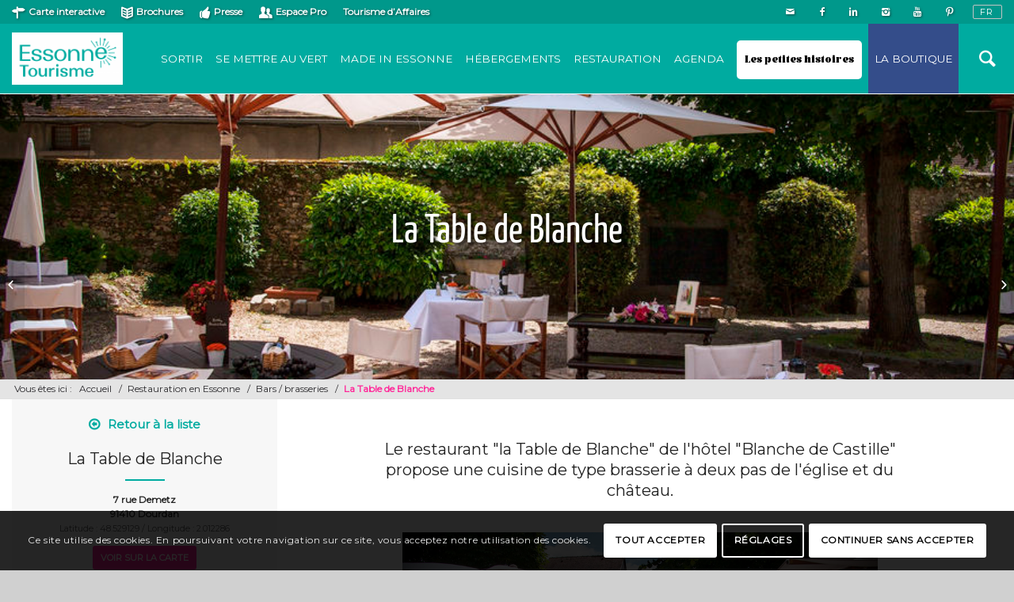

--- FILE ---
content_type: text/html; charset=UTF-8
request_url: https://www.essonnetourisme.com/p/blanche-de-castille/
body_size: 20977
content:
<!DOCTYPE html>
<html lang="fr-FR" class="html_stretched responsive av-preloader-disabled av-default-lightbox  html_header_top html_logo_left html_main_nav_header html_menu_right html_slim html_header_sticky html_header_shrinking html_header_topbar_active html_mobile_menu_tablet html_header_searchicon html_content_align_center html_header_unstick_top html_header_stretch_disabled html_av-overlay-side html_av-overlay-side-classic html_av-submenu-noclone html_entry_id_35050 av-no-preview html_text_menu_active ">
<head>
<meta charset="UTF-8" />


<!-- mobile setting -->
<meta name="viewport" content="width=device-width, initial-scale=1, maximum-scale=1">

<!-- Scripts/CSS and wp_head hook -->
<meta name='robots' content='index, follow, max-image-preview:large, max-snippet:-1, max-video-preview:-1' />
	<style>img:is([sizes="auto" i], [sizes^="auto," i]) { contain-intrinsic-size: 3000px 1500px }</style>
	<script type="text/javascript">function rgmkInitGoogleMaps(){window.rgmkGoogleMapsCallback=true;try{jQuery(document).trigger("rgmkGoogleMapsLoad")}catch(err){}}</script><link rel="alternate" href="https://www.essonnetourisme.com/p/blanche-de-castille/" hreflang="fr" />
<link rel="alternate" href="https://www.essonnetourisme.com/en/p/blanche-de-castille-2/" hreflang="en" />

	<!-- This site is optimized with the Yoast SEO plugin v26.4 - https://yoast.com/wordpress/plugins/seo/ -->
	<title>La Table de Blanche - Essonne Tourisme</title>
	<link rel="canonical" href="https://www.essonnetourisme.com/p/blanche-de-castille/" />
	<meta property="og:locale" content="fr_FR" />
	<meta property="og:locale:alternate" content="en_GB" />
	<meta property="og:type" content="article" />
	<meta property="og:title" content="La Table de Blanche - Essonne Tourisme" />
	<meta property="og:url" content="https://www.essonnetourisme.com/p/blanche-de-castille/" />
	<meta property="og:site_name" content="Essonne Tourisme" />
	<meta property="article:modified_time" content="2025-06-12T09:58:35+00:00" />
	<meta name="twitter:card" content="summary_large_image" />
	<script type="application/ld+json" class="yoast-schema-graph">{"@context":"https://schema.org","@graph":[{"@type":"WebPage","@id":"https://www.essonnetourisme.com/p/blanche-de-castille/","url":"https://www.essonnetourisme.com/p/blanche-de-castille/","name":"La Table de Blanche - Essonne Tourisme","isPartOf":{"@id":"https://www.essonnetourisme.com/#website"},"datePublished":"2020-01-25T16:30:32+00:00","dateModified":"2025-06-12T09:58:35+00:00","breadcrumb":{"@id":"https://www.essonnetourisme.com/p/blanche-de-castille/#breadcrumb"},"inLanguage":"fr-FR","potentialAction":[{"@type":"ReadAction","target":["https://www.essonnetourisme.com/p/blanche-de-castille/"]}]},{"@type":"BreadcrumbList","@id":"https://www.essonnetourisme.com/p/blanche-de-castille/#breadcrumb","itemListElement":[{"@type":"ListItem","position":1,"name":"Accueil","item":"https://www.essonnetourisme.com/"},{"@type":"ListItem","position":2,"name":"La Table de Blanche"}]},{"@type":"WebSite","@id":"https://www.essonnetourisme.com/#website","url":"https://www.essonnetourisme.com/","name":"Essonne Tourisme","description":"Site officiel du Tourisme et des Loisirs en Essonne","potentialAction":[{"@type":"SearchAction","target":{"@type":"EntryPoint","urlTemplate":"https://www.essonnetourisme.com/?s={search_term_string}"},"query-input":{"@type":"PropertyValueSpecification","valueRequired":true,"valueName":"search_term_string"}}],"inLanguage":"fr-FR"}]}</script>
	<!-- / Yoast SEO plugin. -->


<link rel='dns-prefetch' href='//maps.googleapis.com' />
<link rel='dns-prefetch' href='//cdnjs.cloudflare.com' />
<link rel='dns-prefetch' href='//cdn.jsdelivr.net' />
<link rel="alternate" type="application/rss+xml" title="Essonne Tourisme &raquo; Flux" href="https://www.essonnetourisme.com/feed/" />
<link rel="alternate" type="application/rss+xml" title="Essonne Tourisme &raquo; Flux des commentaires" href="https://www.essonnetourisme.com/comments/feed/" />

<!-- google webfont font replacement -->

			<script type='text/javascript'>
			if(!document.cookie.match(/aviaPrivacyGoogleWebfontsDisabled/)){
				(function() {
					var f = document.createElement('link');
					
					f.type 	= 'text/css';
					f.rel 	= 'stylesheet';
					f.href 	= '//fonts.googleapis.com/css?family=Montserrat&display=swap';
					f.id 	= 'avia-google-webfont';
					
					document.getElementsByTagName('head')[0].appendChild(f);
				})();
			}
			</script>
			<script type="text/javascript">
/* <![CDATA[ */
window._wpemojiSettings = {"baseUrl":"https:\/\/s.w.org\/images\/core\/emoji\/16.0.1\/72x72\/","ext":".png","svgUrl":"https:\/\/s.w.org\/images\/core\/emoji\/16.0.1\/svg\/","svgExt":".svg","source":{"concatemoji":"https:\/\/www.essonnetourisme.com\/wp-includes\/js\/wp-emoji-release.min.js?ver=6.8.3"}};
/*! This file is auto-generated */
!function(s,n){var o,i,e;function c(e){try{var t={supportTests:e,timestamp:(new Date).valueOf()};sessionStorage.setItem(o,JSON.stringify(t))}catch(e){}}function p(e,t,n){e.clearRect(0,0,e.canvas.width,e.canvas.height),e.fillText(t,0,0);var t=new Uint32Array(e.getImageData(0,0,e.canvas.width,e.canvas.height).data),a=(e.clearRect(0,0,e.canvas.width,e.canvas.height),e.fillText(n,0,0),new Uint32Array(e.getImageData(0,0,e.canvas.width,e.canvas.height).data));return t.every(function(e,t){return e===a[t]})}function u(e,t){e.clearRect(0,0,e.canvas.width,e.canvas.height),e.fillText(t,0,0);for(var n=e.getImageData(16,16,1,1),a=0;a<n.data.length;a++)if(0!==n.data[a])return!1;return!0}function f(e,t,n,a){switch(t){case"flag":return n(e,"\ud83c\udff3\ufe0f\u200d\u26a7\ufe0f","\ud83c\udff3\ufe0f\u200b\u26a7\ufe0f")?!1:!n(e,"\ud83c\udde8\ud83c\uddf6","\ud83c\udde8\u200b\ud83c\uddf6")&&!n(e,"\ud83c\udff4\udb40\udc67\udb40\udc62\udb40\udc65\udb40\udc6e\udb40\udc67\udb40\udc7f","\ud83c\udff4\u200b\udb40\udc67\u200b\udb40\udc62\u200b\udb40\udc65\u200b\udb40\udc6e\u200b\udb40\udc67\u200b\udb40\udc7f");case"emoji":return!a(e,"\ud83e\udedf")}return!1}function g(e,t,n,a){var r="undefined"!=typeof WorkerGlobalScope&&self instanceof WorkerGlobalScope?new OffscreenCanvas(300,150):s.createElement("canvas"),o=r.getContext("2d",{willReadFrequently:!0}),i=(o.textBaseline="top",o.font="600 32px Arial",{});return e.forEach(function(e){i[e]=t(o,e,n,a)}),i}function t(e){var t=s.createElement("script");t.src=e,t.defer=!0,s.head.appendChild(t)}"undefined"!=typeof Promise&&(o="wpEmojiSettingsSupports",i=["flag","emoji"],n.supports={everything:!0,everythingExceptFlag:!0},e=new Promise(function(e){s.addEventListener("DOMContentLoaded",e,{once:!0})}),new Promise(function(t){var n=function(){try{var e=JSON.parse(sessionStorage.getItem(o));if("object"==typeof e&&"number"==typeof e.timestamp&&(new Date).valueOf()<e.timestamp+604800&&"object"==typeof e.supportTests)return e.supportTests}catch(e){}return null}();if(!n){if("undefined"!=typeof Worker&&"undefined"!=typeof OffscreenCanvas&&"undefined"!=typeof URL&&URL.createObjectURL&&"undefined"!=typeof Blob)try{var e="postMessage("+g.toString()+"("+[JSON.stringify(i),f.toString(),p.toString(),u.toString()].join(",")+"));",a=new Blob([e],{type:"text/javascript"}),r=new Worker(URL.createObjectURL(a),{name:"wpTestEmojiSupports"});return void(r.onmessage=function(e){c(n=e.data),r.terminate(),t(n)})}catch(e){}c(n=g(i,f,p,u))}t(n)}).then(function(e){for(var t in e)n.supports[t]=e[t],n.supports.everything=n.supports.everything&&n.supports[t],"flag"!==t&&(n.supports.everythingExceptFlag=n.supports.everythingExceptFlag&&n.supports[t]);n.supports.everythingExceptFlag=n.supports.everythingExceptFlag&&!n.supports.flag,n.DOMReady=!1,n.readyCallback=function(){n.DOMReady=!0}}).then(function(){return e}).then(function(){var e;n.supports.everything||(n.readyCallback(),(e=n.source||{}).concatemoji?t(e.concatemoji):e.wpemoji&&e.twemoji&&(t(e.twemoji),t(e.wpemoji)))}))}((window,document),window._wpemojiSettings);
/* ]]> */
</script>
<link rel='stylesheet' id='avia-grid-css' href='https://www.essonnetourisme.com/wp-content/themes/cdt91/css/grid.css?ver=1.0' type='text/css' media='all' />
<link rel='stylesheet' id='avia-base-css' href='https://www.essonnetourisme.com/wp-content/themes/cdt91/css/base.css?ver=1.0' type='text/css' media='all' />
<link rel='stylesheet' id='avia-layout-css' href='https://www.essonnetourisme.com/wp-content/themes/cdt91/css/layout.css?ver=1.0' type='text/css' media='all' />
<link rel='stylesheet' id='avia-module-audioplayer-css' href='https://www.essonnetourisme.com/wp-content/themes/cdt91/config-templatebuilder/avia-shortcodes/audio-player/audio-player.css?ver=6.8.3' type='text/css' media='all' />
<link rel='stylesheet' id='avia-module-blog-css' href='https://www.essonnetourisme.com/wp-content/themes/cdt91/config-templatebuilder/avia-shortcodes/blog/blog.css?ver=6.8.3' type='text/css' media='all' />
<link rel='stylesheet' id='avia-module-postslider-css' href='https://www.essonnetourisme.com/wp-content/themes/cdt91/config-templatebuilder/avia-shortcodes/postslider/postslider.css?ver=6.8.3' type='text/css' media='all' />
<link rel='stylesheet' id='avia-module-button-css' href='https://www.essonnetourisme.com/wp-content/themes/cdt91/config-templatebuilder/avia-shortcodes/buttons/buttons.css?ver=6.8.3' type='text/css' media='all' />
<link rel='stylesheet' id='avia-module-buttonrow-css' href='https://www.essonnetourisme.com/wp-content/themes/cdt91/config-templatebuilder/avia-shortcodes/buttonrow/buttonrow.css?ver=6.8.3' type='text/css' media='all' />
<link rel='stylesheet' id='avia-module-button-fullwidth-css' href='https://www.essonnetourisme.com/wp-content/themes/cdt91/config-templatebuilder/avia-shortcodes/buttons_fullwidth/buttons_fullwidth.css?ver=6.8.3' type='text/css' media='all' />
<link rel='stylesheet' id='avia-module-catalogue-css' href='https://www.essonnetourisme.com/wp-content/themes/cdt91/config-templatebuilder/avia-shortcodes/catalogue/catalogue.css?ver=6.8.3' type='text/css' media='all' />
<link rel='stylesheet' id='avia-module-comments-css' href='https://www.essonnetourisme.com/wp-content/themes/cdt91/config-templatebuilder/avia-shortcodes/comments/comments.css?ver=6.8.3' type='text/css' media='all' />
<link rel='stylesheet' id='avia-module-contact-css' href='https://www.essonnetourisme.com/wp-content/themes/cdt91/config-templatebuilder/avia-shortcodes/contact/contact.css?ver=6.8.3' type='text/css' media='all' />
<link rel='stylesheet' id='avia-module-slideshow-css' href='https://www.essonnetourisme.com/wp-content/themes/cdt91/config-templatebuilder/avia-shortcodes/slideshow/slideshow.css?ver=6.8.3' type='text/css' media='all' />
<link rel='stylesheet' id='avia-module-slideshow-contentpartner-css' href='https://www.essonnetourisme.com/wp-content/themes/cdt91/config-templatebuilder/avia-shortcodes/contentslider/contentslider.css?ver=6.8.3' type='text/css' media='all' />
<link rel='stylesheet' id='avia-module-countdown-css' href='https://www.essonnetourisme.com/wp-content/themes/cdt91/config-templatebuilder/avia-shortcodes/countdown/countdown.css?ver=6.8.3' type='text/css' media='all' />
<link rel='stylesheet' id='avia-module-gallery-css' href='https://www.essonnetourisme.com/wp-content/themes/cdt91/config-templatebuilder/avia-shortcodes/gallery/gallery.css?ver=6.8.3' type='text/css' media='all' />
<link rel='stylesheet' id='avia-module-gallery-hor-css' href='https://www.essonnetourisme.com/wp-content/themes/cdt91/config-templatebuilder/avia-shortcodes/gallery_horizontal/gallery_horizontal.css?ver=6.8.3' type='text/css' media='all' />
<link rel='stylesheet' id='avia-module-maps-css' href='https://www.essonnetourisme.com/wp-content/themes/cdt91/config-templatebuilder/avia-shortcodes/google_maps/google_maps.css?ver=6.8.3' type='text/css' media='all' />
<link rel='stylesheet' id='avia-module-gridrow-css' href='https://www.essonnetourisme.com/wp-content/themes/cdt91/config-templatebuilder/avia-shortcodes/grid_row/grid_row.css?ver=6.8.3' type='text/css' media='all' />
<link rel='stylesheet' id='avia-module-heading-css' href='https://www.essonnetourisme.com/wp-content/themes/cdt91/config-templatebuilder/avia-shortcodes/heading/heading.css?ver=6.8.3' type='text/css' media='all' />
<link rel='stylesheet' id='avia-module-rotator-css' href='https://www.essonnetourisme.com/wp-content/themes/cdt91/config-templatebuilder/avia-shortcodes/headline_rotator/headline_rotator.css?ver=6.8.3' type='text/css' media='all' />
<link rel='stylesheet' id='avia-module-hr-css' href='https://www.essonnetourisme.com/wp-content/themes/cdt91/config-templatebuilder/avia-shortcodes/hr/hr.css?ver=6.8.3' type='text/css' media='all' />
<link rel='stylesheet' id='avia-module-icon-css' href='https://www.essonnetourisme.com/wp-content/themes/cdt91/config-templatebuilder/avia-shortcodes/icon/icon.css?ver=6.8.3' type='text/css' media='all' />
<link rel='stylesheet' id='avia-module-iconbox-css' href='https://www.essonnetourisme.com/wp-content/themes/cdt91/config-templatebuilder/avia-shortcodes/iconbox/iconbox.css?ver=6.8.3' type='text/css' media='all' />
<link rel='stylesheet' id='avia-module-icongrid-css' href='https://www.essonnetourisme.com/wp-content/themes/cdt91/config-templatebuilder/avia-shortcodes/icongrid/icongrid.css?ver=6.8.3' type='text/css' media='all' />
<link rel='stylesheet' id='avia-module-iconlist-css' href='https://www.essonnetourisme.com/wp-content/themes/cdt91/config-templatebuilder/avia-shortcodes/iconlist/iconlist.css?ver=6.8.3' type='text/css' media='all' />
<link rel='stylesheet' id='avia-module-image-css' href='https://www.essonnetourisme.com/wp-content/themes/cdt91/config-templatebuilder/avia-shortcodes/image/image.css?ver=6.8.3' type='text/css' media='all' />
<link rel='stylesheet' id='avia-module-hotspot-css' href='https://www.essonnetourisme.com/wp-content/themes/cdt91/config-templatebuilder/avia-shortcodes/image_hotspots/image_hotspots.css?ver=6.8.3' type='text/css' media='all' />
<link rel='stylesheet' id='avia-module-magazine-css' href='https://www.essonnetourisme.com/wp-content/themes/cdt91/config-templatebuilder/avia-shortcodes/magazine/magazine.css?ver=6.8.3' type='text/css' media='all' />
<link rel='stylesheet' id='avia-module-masonry-css' href='https://www.essonnetourisme.com/wp-content/themes/cdt91/config-templatebuilder/avia-shortcodes/masonry_entries/masonry_entries.css?ver=6.8.3' type='text/css' media='all' />
<link rel='stylesheet' id='avia-siteloader-css' href='https://www.essonnetourisme.com/wp-content/themes/cdt91/css/avia-snippet-site-preloader.css?ver=6.8.3' type='text/css' media='all' />
<link rel='stylesheet' id='avia-module-menu-css' href='https://www.essonnetourisme.com/wp-content/themes/cdt91/config-templatebuilder/avia-shortcodes/menu/menu.css?ver=6.8.3' type='text/css' media='all' />
<link rel='stylesheet' id='avia-modfule-notification-css' href='https://www.essonnetourisme.com/wp-content/themes/cdt91/config-templatebuilder/avia-shortcodes/notification/notification.css?ver=6.8.3' type='text/css' media='all' />
<link rel='stylesheet' id='avia-module-numbers-css' href='https://www.essonnetourisme.com/wp-content/themes/cdt91/config-templatebuilder/avia-shortcodes/numbers/numbers.css?ver=6.8.3' type='text/css' media='all' />
<link rel='stylesheet' id='avia-module-portfolio-css' href='https://www.essonnetourisme.com/wp-content/themes/cdt91/config-templatebuilder/avia-shortcodes/portfolio/portfolio.css?ver=6.8.3' type='text/css' media='all' />
<link rel='stylesheet' id='avia-module-progress-bar-css' href='https://www.essonnetourisme.com/wp-content/themes/cdt91/config-templatebuilder/avia-shortcodes/progressbar/progressbar.css?ver=6.8.3' type='text/css' media='all' />
<link rel='stylesheet' id='avia-module-promobox-css' href='https://www.essonnetourisme.com/wp-content/themes/cdt91/config-templatebuilder/avia-shortcodes/promobox/promobox.css?ver=6.8.3' type='text/css' media='all' />
<link rel='stylesheet' id='avia-module-scrollingnav-css' href='https://www.essonnetourisme.com/wp-content/themes/cdt91/config-templatebuilder/avia-shortcodes/scrolling_nav/scrolling_nav.css?ver=6.8.3' type='text/css' media='all' />
<link rel='stylesheet' id='avia-sc-search-css' href='https://www.essonnetourisme.com/wp-content/themes/cdt91/config-templatebuilder/avia-shortcodes/search/search.css?ver=6.8.3' type='text/css' media='all' />
<link rel='stylesheet' id='avia-module-slideshow-accordion-css' href='https://www.essonnetourisme.com/wp-content/themes/cdt91/config-templatebuilder/avia-shortcodes/slideshow_accordion/slideshow_accordion.css?ver=6.8.3' type='text/css' media='all' />
<link rel='stylesheet' id='avia-module-slideshow-feature-image-css' href='https://www.essonnetourisme.com/wp-content/themes/cdt91/config-templatebuilder/avia-shortcodes/slideshow_feature_image/slideshow_feature_image.css?ver=6.8.3' type='text/css' media='all' />
<link rel='stylesheet' id='avia-module-slideshow-fullsize-css' href='https://www.essonnetourisme.com/wp-content/themes/cdt91/config-templatebuilder/avia-shortcodes/slideshow_fullsize/slideshow_fullsize.css?ver=6.8.3' type='text/css' media='all' />
<link rel='stylesheet' id='avia-module-slideshow-fullscreen-css' href='https://www.essonnetourisme.com/wp-content/themes/cdt91/config-templatebuilder/avia-shortcodes/slideshow_fullscreen/slideshow_fullscreen.css?ver=6.8.3' type='text/css' media='all' />
<link rel='stylesheet' id='avia-module-slideshow-ls-css' href='https://www.essonnetourisme.com/wp-content/themes/cdt91/config-templatebuilder/avia-shortcodes/slideshow_layerslider/slideshow_layerslider.css?ver=6.8.3' type='text/css' media='all' />
<link rel='stylesheet' id='avia-module-social-css' href='https://www.essonnetourisme.com/wp-content/themes/cdt91/config-templatebuilder/avia-shortcodes/social_share/social_share.css?ver=6.8.3' type='text/css' media='all' />
<link rel='stylesheet' id='avia-module-tabsection-css' href='https://www.essonnetourisme.com/wp-content/themes/cdt91/config-templatebuilder/avia-shortcodes/tab_section/tab_section.css?ver=6.8.3' type='text/css' media='all' />
<link rel='stylesheet' id='avia-module-table-css' href='https://www.essonnetourisme.com/wp-content/themes/cdt91/config-templatebuilder/avia-shortcodes/table/table.css?ver=6.8.3' type='text/css' media='all' />
<link rel='stylesheet' id='avia-module-tabs-css' href='https://www.essonnetourisme.com/wp-content/themes/cdt91/config-templatebuilder/avia-shortcodes/tabs/tabs.css?ver=6.8.3' type='text/css' media='all' />
<link rel='stylesheet' id='avia-module-team-css' href='https://www.essonnetourisme.com/wp-content/themes/cdt91/config-templatebuilder/avia-shortcodes/team/team.css?ver=6.8.3' type='text/css' media='all' />
<link rel='stylesheet' id='avia-module-testimonials-css' href='https://www.essonnetourisme.com/wp-content/themes/cdt91/config-templatebuilder/avia-shortcodes/testimonials/testimonials.css?ver=6.8.3' type='text/css' media='all' />
<link rel='stylesheet' id='avia-module-timeline-css' href='https://www.essonnetourisme.com/wp-content/themes/cdt91/config-templatebuilder/avia-shortcodes/timeline/timeline.css?ver=6.8.3' type='text/css' media='all' />
<link rel='stylesheet' id='avia-module-toggles-css' href='https://www.essonnetourisme.com/wp-content/themes/cdt91/config-templatebuilder/avia-shortcodes/toggles/toggles.css?ver=6.8.3' type='text/css' media='all' />
<link rel='stylesheet' id='avia-module-video-css' href='https://www.essonnetourisme.com/wp-content/themes/cdt91/config-templatebuilder/avia-shortcodes/video/video.css?ver=6.8.3' type='text/css' media='all' />
<link rel='stylesheet' id='apidae-featured-agenda-css' href='https://www.essonnetourisme.com/wp-content/themes/cdt91/config-apidae/avia-shortcodes/apidae-featured-agenda/apidae-featured-agenda.css?ver=6.8.3' type='text/css' media='all' />
<link rel='stylesheet' id='apidae-interative-map-css' href='https://www.essonnetourisme.com/wp-content/themes/cdt91/config-apidae/avia-shortcodes/apidae-interactive-map/apidae-interactive-map.css?ver=6.8.3' type='text/css' media='all' />
<link rel='stylesheet' id='select2-css' href='https://cdnjs.cloudflare.com/ajax/libs/select2/4.0.7/css/select2.min.css?ver=6.8.3' type='text/css' media='all' />
<link rel='stylesheet' id='apidae-list-maps-css' href='https://www.essonnetourisme.com/wp-content/themes/cdt91/config-apidae/avia-shortcodes/apidae-list-map/apidae-list-map.css?ver=6.8.3' type='text/css' media='all' />
<link rel='stylesheet' id='apidae-list-only-css' href='https://www.essonnetourisme.com/wp-content/themes/cdt91/config-apidae/avia-shortcodes/apidae-list-only/apidae-list-only.css?ver=6.8.3' type='text/css' media='all' />
<link rel='stylesheet' id='sbi_styles-css' href='https://www.essonnetourisme.com/wp-content/plugins/instagram-feed-pro/css/sbi-styles.min.css?ver=6.0.4' type='text/css' media='all' />
<style id='wp-emoji-styles-inline-css' type='text/css'>

	img.wp-smiley, img.emoji {
		display: inline !important;
		border: none !important;
		box-shadow: none !important;
		height: 1em !important;
		width: 1em !important;
		margin: 0 0.07em !important;
		vertical-align: -0.1em !important;
		background: none !important;
		padding: 0 !important;
	}
</style>
<link rel='stylesheet' id='wp-block-library-css' href='https://www.essonnetourisme.com/wp-includes/css/dist/block-library/style.min.css?ver=6.8.3' type='text/css' media='all' />
<style id='classic-theme-styles-inline-css' type='text/css'>
/*! This file is auto-generated */
.wp-block-button__link{color:#fff;background-color:#32373c;border-radius:9999px;box-shadow:none;text-decoration:none;padding:calc(.667em + 2px) calc(1.333em + 2px);font-size:1.125em}.wp-block-file__button{background:#32373c;color:#fff;text-decoration:none}
</style>
<style id='global-styles-inline-css' type='text/css'>
:root{--wp--preset--aspect-ratio--square: 1;--wp--preset--aspect-ratio--4-3: 4/3;--wp--preset--aspect-ratio--3-4: 3/4;--wp--preset--aspect-ratio--3-2: 3/2;--wp--preset--aspect-ratio--2-3: 2/3;--wp--preset--aspect-ratio--16-9: 16/9;--wp--preset--aspect-ratio--9-16: 9/16;--wp--preset--color--black: #000000;--wp--preset--color--cyan-bluish-gray: #abb8c3;--wp--preset--color--white: #ffffff;--wp--preset--color--pale-pink: #f78da7;--wp--preset--color--vivid-red: #cf2e2e;--wp--preset--color--luminous-vivid-orange: #ff6900;--wp--preset--color--luminous-vivid-amber: #fcb900;--wp--preset--color--light-green-cyan: #7bdcb5;--wp--preset--color--vivid-green-cyan: #00d084;--wp--preset--color--pale-cyan-blue: #8ed1fc;--wp--preset--color--vivid-cyan-blue: #0693e3;--wp--preset--color--vivid-purple: #9b51e0;--wp--preset--gradient--vivid-cyan-blue-to-vivid-purple: linear-gradient(135deg,rgba(6,147,227,1) 0%,rgb(155,81,224) 100%);--wp--preset--gradient--light-green-cyan-to-vivid-green-cyan: linear-gradient(135deg,rgb(122,220,180) 0%,rgb(0,208,130) 100%);--wp--preset--gradient--luminous-vivid-amber-to-luminous-vivid-orange: linear-gradient(135deg,rgba(252,185,0,1) 0%,rgba(255,105,0,1) 100%);--wp--preset--gradient--luminous-vivid-orange-to-vivid-red: linear-gradient(135deg,rgba(255,105,0,1) 0%,rgb(207,46,46) 100%);--wp--preset--gradient--very-light-gray-to-cyan-bluish-gray: linear-gradient(135deg,rgb(238,238,238) 0%,rgb(169,184,195) 100%);--wp--preset--gradient--cool-to-warm-spectrum: linear-gradient(135deg,rgb(74,234,220) 0%,rgb(151,120,209) 20%,rgb(207,42,186) 40%,rgb(238,44,130) 60%,rgb(251,105,98) 80%,rgb(254,248,76) 100%);--wp--preset--gradient--blush-light-purple: linear-gradient(135deg,rgb(255,206,236) 0%,rgb(152,150,240) 100%);--wp--preset--gradient--blush-bordeaux: linear-gradient(135deg,rgb(254,205,165) 0%,rgb(254,45,45) 50%,rgb(107,0,62) 100%);--wp--preset--gradient--luminous-dusk: linear-gradient(135deg,rgb(255,203,112) 0%,rgb(199,81,192) 50%,rgb(65,88,208) 100%);--wp--preset--gradient--pale-ocean: linear-gradient(135deg,rgb(255,245,203) 0%,rgb(182,227,212) 50%,rgb(51,167,181) 100%);--wp--preset--gradient--electric-grass: linear-gradient(135deg,rgb(202,248,128) 0%,rgb(113,206,126) 100%);--wp--preset--gradient--midnight: linear-gradient(135deg,rgb(2,3,129) 0%,rgb(40,116,252) 100%);--wp--preset--font-size--small: 13px;--wp--preset--font-size--medium: 20px;--wp--preset--font-size--large: 36px;--wp--preset--font-size--x-large: 42px;--wp--preset--spacing--20: 0.44rem;--wp--preset--spacing--30: 0.67rem;--wp--preset--spacing--40: 1rem;--wp--preset--spacing--50: 1.5rem;--wp--preset--spacing--60: 2.25rem;--wp--preset--spacing--70: 3.38rem;--wp--preset--spacing--80: 5.06rem;--wp--preset--shadow--natural: 6px 6px 9px rgba(0, 0, 0, 0.2);--wp--preset--shadow--deep: 12px 12px 50px rgba(0, 0, 0, 0.4);--wp--preset--shadow--sharp: 6px 6px 0px rgba(0, 0, 0, 0.2);--wp--preset--shadow--outlined: 6px 6px 0px -3px rgba(255, 255, 255, 1), 6px 6px rgba(0, 0, 0, 1);--wp--preset--shadow--crisp: 6px 6px 0px rgba(0, 0, 0, 1);}:where(.is-layout-flex){gap: 0.5em;}:where(.is-layout-grid){gap: 0.5em;}body .is-layout-flex{display: flex;}.is-layout-flex{flex-wrap: wrap;align-items: center;}.is-layout-flex > :is(*, div){margin: 0;}body .is-layout-grid{display: grid;}.is-layout-grid > :is(*, div){margin: 0;}:where(.wp-block-columns.is-layout-flex){gap: 2em;}:where(.wp-block-columns.is-layout-grid){gap: 2em;}:where(.wp-block-post-template.is-layout-flex){gap: 1.25em;}:where(.wp-block-post-template.is-layout-grid){gap: 1.25em;}.has-black-color{color: var(--wp--preset--color--black) !important;}.has-cyan-bluish-gray-color{color: var(--wp--preset--color--cyan-bluish-gray) !important;}.has-white-color{color: var(--wp--preset--color--white) !important;}.has-pale-pink-color{color: var(--wp--preset--color--pale-pink) !important;}.has-vivid-red-color{color: var(--wp--preset--color--vivid-red) !important;}.has-luminous-vivid-orange-color{color: var(--wp--preset--color--luminous-vivid-orange) !important;}.has-luminous-vivid-amber-color{color: var(--wp--preset--color--luminous-vivid-amber) !important;}.has-light-green-cyan-color{color: var(--wp--preset--color--light-green-cyan) !important;}.has-vivid-green-cyan-color{color: var(--wp--preset--color--vivid-green-cyan) !important;}.has-pale-cyan-blue-color{color: var(--wp--preset--color--pale-cyan-blue) !important;}.has-vivid-cyan-blue-color{color: var(--wp--preset--color--vivid-cyan-blue) !important;}.has-vivid-purple-color{color: var(--wp--preset--color--vivid-purple) !important;}.has-black-background-color{background-color: var(--wp--preset--color--black) !important;}.has-cyan-bluish-gray-background-color{background-color: var(--wp--preset--color--cyan-bluish-gray) !important;}.has-white-background-color{background-color: var(--wp--preset--color--white) !important;}.has-pale-pink-background-color{background-color: var(--wp--preset--color--pale-pink) !important;}.has-vivid-red-background-color{background-color: var(--wp--preset--color--vivid-red) !important;}.has-luminous-vivid-orange-background-color{background-color: var(--wp--preset--color--luminous-vivid-orange) !important;}.has-luminous-vivid-amber-background-color{background-color: var(--wp--preset--color--luminous-vivid-amber) !important;}.has-light-green-cyan-background-color{background-color: var(--wp--preset--color--light-green-cyan) !important;}.has-vivid-green-cyan-background-color{background-color: var(--wp--preset--color--vivid-green-cyan) !important;}.has-pale-cyan-blue-background-color{background-color: var(--wp--preset--color--pale-cyan-blue) !important;}.has-vivid-cyan-blue-background-color{background-color: var(--wp--preset--color--vivid-cyan-blue) !important;}.has-vivid-purple-background-color{background-color: var(--wp--preset--color--vivid-purple) !important;}.has-black-border-color{border-color: var(--wp--preset--color--black) !important;}.has-cyan-bluish-gray-border-color{border-color: var(--wp--preset--color--cyan-bluish-gray) !important;}.has-white-border-color{border-color: var(--wp--preset--color--white) !important;}.has-pale-pink-border-color{border-color: var(--wp--preset--color--pale-pink) !important;}.has-vivid-red-border-color{border-color: var(--wp--preset--color--vivid-red) !important;}.has-luminous-vivid-orange-border-color{border-color: var(--wp--preset--color--luminous-vivid-orange) !important;}.has-luminous-vivid-amber-border-color{border-color: var(--wp--preset--color--luminous-vivid-amber) !important;}.has-light-green-cyan-border-color{border-color: var(--wp--preset--color--light-green-cyan) !important;}.has-vivid-green-cyan-border-color{border-color: var(--wp--preset--color--vivid-green-cyan) !important;}.has-pale-cyan-blue-border-color{border-color: var(--wp--preset--color--pale-cyan-blue) !important;}.has-vivid-cyan-blue-border-color{border-color: var(--wp--preset--color--vivid-cyan-blue) !important;}.has-vivid-purple-border-color{border-color: var(--wp--preset--color--vivid-purple) !important;}.has-vivid-cyan-blue-to-vivid-purple-gradient-background{background: var(--wp--preset--gradient--vivid-cyan-blue-to-vivid-purple) !important;}.has-light-green-cyan-to-vivid-green-cyan-gradient-background{background: var(--wp--preset--gradient--light-green-cyan-to-vivid-green-cyan) !important;}.has-luminous-vivid-amber-to-luminous-vivid-orange-gradient-background{background: var(--wp--preset--gradient--luminous-vivid-amber-to-luminous-vivid-orange) !important;}.has-luminous-vivid-orange-to-vivid-red-gradient-background{background: var(--wp--preset--gradient--luminous-vivid-orange-to-vivid-red) !important;}.has-very-light-gray-to-cyan-bluish-gray-gradient-background{background: var(--wp--preset--gradient--very-light-gray-to-cyan-bluish-gray) !important;}.has-cool-to-warm-spectrum-gradient-background{background: var(--wp--preset--gradient--cool-to-warm-spectrum) !important;}.has-blush-light-purple-gradient-background{background: var(--wp--preset--gradient--blush-light-purple) !important;}.has-blush-bordeaux-gradient-background{background: var(--wp--preset--gradient--blush-bordeaux) !important;}.has-luminous-dusk-gradient-background{background: var(--wp--preset--gradient--luminous-dusk) !important;}.has-pale-ocean-gradient-background{background: var(--wp--preset--gradient--pale-ocean) !important;}.has-electric-grass-gradient-background{background: var(--wp--preset--gradient--electric-grass) !important;}.has-midnight-gradient-background{background: var(--wp--preset--gradient--midnight) !important;}.has-small-font-size{font-size: var(--wp--preset--font-size--small) !important;}.has-medium-font-size{font-size: var(--wp--preset--font-size--medium) !important;}.has-large-font-size{font-size: var(--wp--preset--font-size--large) !important;}.has-x-large-font-size{font-size: var(--wp--preset--font-size--x-large) !important;}
:where(.wp-block-post-template.is-layout-flex){gap: 1.25em;}:where(.wp-block-post-template.is-layout-grid){gap: 1.25em;}
:where(.wp-block-columns.is-layout-flex){gap: 2em;}:where(.wp-block-columns.is-layout-grid){gap: 2em;}
:root :where(.wp-block-pullquote){font-size: 1.5em;line-height: 1.6;}
</style>
<link rel='stylesheet' id='bootstrap-grip-css' href='https://www.essonnetourisme.com/wp-content/themes/cdt91/css/bootstrap-grid.css?ver=1.0' type='text/css' media='all' />
<link rel='stylesheet' id='fonts-hist-css' href='https://www.essonnetourisme.com/wp-content/themes/cdt91/css/fonts.css?ver=1.0' type='text/css' media='all' />
<link rel='stylesheet' id='avia-scs-css' href='https://www.essonnetourisme.com/wp-content/themes/cdt91/css/shortcodes.css?ver=1.0' type='text/css' media='all' />
<link rel='stylesheet' id='slick-css' href='https://www.essonnetourisme.com/wp-content/themes/cdt91/js/slick/slick.css?ver=1.0' type='text/css' media='all' />
<link rel='stylesheet' id='slick-theme-css' href='https://www.essonnetourisme.com/wp-content/themes/cdt91/js/slick/slick-theme.css?ver=1.0' type='text/css' media='all' />
<link rel='stylesheet' id='fancybox-css' href='https://cdn.jsdelivr.net/npm/@fancyapps/ui/dist/fancybox.css?ver=1.0' type='text/css' media='all' />
<link rel='stylesheet' id='avia-popup-css-css' href='https://www.essonnetourisme.com/wp-content/themes/cdt91/js/aviapopup/magnific-popup.css?ver=1.0' type='text/css' media='screen' />
<link rel='stylesheet' id='avia-lightbox-css' href='https://www.essonnetourisme.com/wp-content/themes/cdt91/css/avia-snippet-lightbox.css?ver=1.0' type='text/css' media='screen' />
<link rel='stylesheet' id='avia-cookie-css-css' href='https://www.essonnetourisme.com/wp-content/themes/cdt91/css/avia-snippet-cookieconsent.css?ver=1.0' type='text/css' media='screen' />
<link rel='stylesheet' id='avia-widget-css-css' href='https://www.essonnetourisme.com/wp-content/themes/cdt91/css/avia-snippet-widget.css?ver=1.0' type='text/css' media='screen' />
<link rel='stylesheet' id='avia-dynamic-css' href='https://www.essonnetourisme.com/wp-content/uploads/dynamic_avia/cdt_91.css?ver=6630ca153a36d' type='text/css' media='all' />
<link rel='stylesheet' id='avia-custom-css' href='https://www.essonnetourisme.com/wp-content/themes/cdt91/css/custom.css?ver=1.0' type='text/css' media='all' />
<script type="text/javascript" src="https://www.essonnetourisme.com/wp-includes/js/jquery/jquery.min.js?ver=3.7.1" id="jquery-core-js"></script>
<script type="text/javascript" src="https://www.essonnetourisme.com/wp-includes/js/jquery/jquery-migrate.min.js?ver=3.4.1" id="jquery-migrate-js"></script>
<script type="text/javascript" id="3d-flip-book-client-locale-loader-js-extra">
/* <![CDATA[ */
var FB3D_CLIENT_LOCALE = {"ajaxurl":"https:\/\/www.essonnetourisme.com\/wp-admin\/admin-ajax.php","dictionary":{"Table of contents":"Table of contents","Close":"Close","Bookmarks":"Bookmarks","Thumbnails":"Thumbnails","Search":"Search","Share":"Share","Facebook":"Facebook","Twitter":"Twitter","Email":"Email","Play":"Play","Previous page":"Previous page","Next page":"Next page","Zoom in":"Zoom in","Zoom out":"Zoom out","Fit view":"Fit view","Auto play":"Auto play","Full screen":"Full screen","More":"More","Smart pan":"Smart pan","Single page":"Single page","Sounds":"Sounds","Stats":"Stats","Print":"Print","Download":"Download","Goto first page":"Goto first page","Goto last page":"Goto last page"},"images":"https:\/\/www.essonnetourisme.com\/wp-content\/plugins\/interactive-3d-flipbook-powered-physics-engine\/assets\/images\/","jsData":{"urls":[],"posts":{"ids_mis":[],"ids":[]},"pages":[],"firstPages":[],"bookCtrlProps":[],"bookTemplates":[]},"key":"3d-flip-book","pdfJS":{"pdfJsLib":"https:\/\/www.essonnetourisme.com\/wp-content\/plugins\/interactive-3d-flipbook-powered-physics-engine\/assets\/js\/pdf.min.js?ver=4.3.136","pdfJsWorker":"https:\/\/www.essonnetourisme.com\/wp-content\/plugins\/interactive-3d-flipbook-powered-physics-engine\/assets\/js\/pdf.worker.js?ver=4.3.136","stablePdfJsLib":"https:\/\/www.essonnetourisme.com\/wp-content\/plugins\/interactive-3d-flipbook-powered-physics-engine\/assets\/js\/stable\/pdf.min.js?ver=2.5.207","stablePdfJsWorker":"https:\/\/www.essonnetourisme.com\/wp-content\/plugins\/interactive-3d-flipbook-powered-physics-engine\/assets\/js\/stable\/pdf.worker.js?ver=2.5.207","pdfJsCMapUrl":"https:\/\/www.essonnetourisme.com\/wp-content\/plugins\/interactive-3d-flipbook-powered-physics-engine\/assets\/cmaps\/"},"cacheurl":"http:\/\/www.essonnetourisme.com\/wp-content\/uploads\/3d-flip-book\/cache\/","pluginsurl":"https:\/\/www.essonnetourisme.com\/wp-content\/plugins\/","pluginurl":"https:\/\/www.essonnetourisme.com\/wp-content\/plugins\/interactive-3d-flipbook-powered-physics-engine\/","thumbnailSize":{"width":"80","height":"80"},"version":"1.16.17"};
/* ]]> */
</script>
<script type="text/javascript" src="https://www.essonnetourisme.com/wp-content/plugins/interactive-3d-flipbook-powered-physics-engine/assets/js/client-locale-loader.js?ver=1.16.17" id="3d-flip-book-client-locale-loader-js" async="async" data-wp-strategy="async"></script>
<script type="text/javascript" src="https://www.essonnetourisme.com/wp-content/themes/cdt91/js/avia-compat.js?ver=1.0" id="avia-compat-js"></script>
<link rel="https://api.w.org/" href="https://www.essonnetourisme.com/wp-json/" /><link rel="EditURI" type="application/rsd+xml" title="RSD" href="https://www.essonnetourisme.com/xmlrpc.php?rsd" />
<link rel='shortlink' href='https://www.essonnetourisme.com/?p=35050' />
<link rel="alternate" title="oEmbed (JSON)" type="application/json+oembed" href="https://www.essonnetourisme.com/wp-json/oembed/1.0/embed?url=https%3A%2F%2Fwww.essonnetourisme.com%2Fp%2Fblanche-de-castille%2F&#038;lang=fr" />
<link rel="alternate" title="oEmbed (XML)" type="text/xml+oembed" href="https://www.essonnetourisme.com/wp-json/oembed/1.0/embed?url=https%3A%2F%2Fwww.essonnetourisme.com%2Fp%2Fblanche-de-castille%2F&#038;format=xml&#038;lang=fr" />
<link rel="profile" href="http://gmpg.org/xfn/11" />
<link rel="alternate" type="application/rss+xml" title="Essonne Tourisme RSS2 Feed" href="https://www.essonnetourisme.com/feed/" />
<link rel="pingback" href="https://www.essonnetourisme.com/xmlrpc.php" />
<!--[if lt IE 9]><script src="https://www.essonnetourisme.com/wp-content/themes/cdt91/js/html5shiv.js"></script><![endif]-->
<link rel="icon" href="https://www.essonnetourisme.com/wp-content/uploads/2023/06/FAVICON-300x300.png" type="image/png">
<style type='text/css'>
@font-face {font-family: 'entypo-fontello'; font-weight: normal; font-style: normal;
src: url('https://www.essonnetourisme.com/wp-content/themes/cdt91/config-templatebuilder/avia-template-builder/assets/fonts/entypo-fontello.eot');
src: url('https://www.essonnetourisme.com/wp-content/themes/cdt91/config-templatebuilder/avia-template-builder/assets/fonts/entypo-fontello.eot?#iefix') format('embedded-opentype'), 
url('https://www.essonnetourisme.com/wp-content/themes/cdt91/config-templatebuilder/avia-template-builder/assets/fonts/entypo-fontello.woff') format('woff'), 
url('https://www.essonnetourisme.com/wp-content/themes/cdt91/config-templatebuilder/avia-template-builder/assets/fonts/entypo-fontello.ttf') format('truetype'), 
url('https://www.essonnetourisme.com/wp-content/themes/cdt91/config-templatebuilder/avia-template-builder/assets/fonts/entypo-fontello.svg#entypo-fontello') format('svg');
} #top .avia-font-entypo-fontello, body .avia-font-entypo-fontello, html body [data-av_iconfont='entypo-fontello']:before{ font-family: 'entypo-fontello'; }
</style>

<!--
Debugging Info for Theme support: 

Theme: CDT 91
Version: 1.0
Installed: cdt91
AviaFramework Version: 5.0
AviaBuilder Version: 0.9.5
aviaElementManager Version: 1.0.1
ML:512-PU:31-PLA:20
WP:6.8.3
Compress: CSS:disabled - JS:disabled
Updates: disabled
PLAu:16
-->
<link rel="preconnect" href="https://fonts.googleapis.com">
<link rel="preconnect" href="https://fonts.gstatic.com" crossorigin>
<link href="https://fonts.googleapis.com/css2?family=Roboto:wght@300;400;700&display=swap" rel="stylesheet">

</head>




<body id="top" class="wp-singular apidae-template-default single single-apidae postid-35050 wp-theme-cdt91  rtl_columns stretched yanone-kaffeesatz-custom yanone-kaffeesatz montserrat" itemscope="itemscope" itemtype="https://schema.org/WebPage" >

	
	<div id='wrap_all'>


	

<header id='header' class='all_colors header_color light_bg_color  av_header_top av_logo_left av_main_nav_header av_menu_right av_slim av_header_sticky av_header_shrinking av_header_stretch_disabled av_mobile_menu_tablet av_header_searchicon av_header_unstick_top av_bottom_nav_disabled  av_header_border_disabled'  role="banner" itemscope="itemscope" itemtype="https://schema.org/WPHeader" >


    
        <div id='header_meta'
             class='container_wrap container_wrap_meta  av_icon_active_right av_extra_header_active av_secondary_left av_entry_id_35050'>


            <div class='container'>

                <div class='language-switcher'><select name="lang_choice_1" id="lang_choice_1" class="pll-switcher-select">
	<option value="https://www.essonnetourisme.com/p/blanche-de-castille/" lang="fr-FR" selected='selected' data-lang="{&quot;id&quot;:0,&quot;name&quot;:&quot;fr&quot;,&quot;slug&quot;:&quot;fr&quot;,&quot;dir&quot;:0}">fr</option>
	<option value="https://www.essonnetourisme.com/en/p/blanche-de-castille-2/" lang="en-GB" data-lang="{&quot;id&quot;:0,&quot;name&quot;:&quot;en&quot;,&quot;slug&quot;:&quot;en&quot;,&quot;dir&quot;:0}">en</option>

</select>
<script type="text/javascript">
					document.getElementById( "lang_choice_1" ).addEventListener( "change", function ( event ) { location.href = event.currentTarget.value; } )
				</script></div><ul class='noLightbox social_bookmarks icon_count_6'><li class='social_bookmarks_mail av-social-link-mail social_icon_1'><a  href='mailto:contact@essonnetourisme.com' aria-hidden='true' data-av_icon='' data-av_iconfont='entypo-fontello' title='Mail'><span class='avia_hidden_link_text'>Mail</span></a></li><li class='social_bookmarks_facebook av-social-link-facebook social_icon_2'><a target='_blank' href='https://www.facebook.com/essonnetourisme' aria-hidden='true' data-av_icon='' data-av_iconfont='entypo-fontello' title='Facebook'><span class='avia_hidden_link_text'>Facebook</span></a></li><li class='social_bookmarks_linkedin av-social-link-linkedin social_icon_3'><a target='_blank' href='https://www.linkedin.com/company/essonnetourisme/' aria-hidden='true' data-av_icon='' data-av_iconfont='entypo-fontello' title='Linkedin'><span class='avia_hidden_link_text'>Linkedin</span></a></li><li class='social_bookmarks_instagram av-social-link-instagram social_icon_4'><a target='_blank' href='https://instagram.com/essonnetourisme' aria-hidden='true' data-av_icon='' data-av_iconfont='entypo-fontello' title='Instagram'><span class='avia_hidden_link_text'>Instagram</span></a></li><li class='social_bookmarks_youtube av-social-link-youtube social_icon_5'><a target='_blank' href='https://www.youtube.com/channel/UCIJ6DEbkCTrNgNLg_eyL1hg' aria-hidden='true' data-av_icon='' data-av_iconfont='entypo-fontello' title='Youtube'><span class='avia_hidden_link_text'>Youtube</span></a></li><li class='social_bookmarks_pinterest av-social-link-pinterest social_icon_6'><a target='_blank' href='https://www.pinterest.fr/essonnetourisme91/' aria-hidden='true' data-av_icon='' data-av_iconfont='entypo-fontello' title='Pinterest'><span class='avia_hidden_link_text'>Pinterest</span></a></li></ul><nav class='sub_menu'  role="navigation" itemscope="itemscope" itemtype="https://schema.org/SiteNavigationElement" ><ul id="avia2-menu" class="menu"><li id="menu-item-398" class="map-link menu-item menu-item-type-post_type menu-item-object-page menu-item-398"><a href="https://www.essonnetourisme.com/sortir/departement-essonne/carte-touristique-interactive/">Carte interactive</a></li>
<li id="menu-item-401" class="tablet-only desktop-only brochure-link menu-item menu-item-type-post_type menu-item-object-page menu-item-401"><a href="https://www.essonnetourisme.com/brochures-guides-touristiques/">Brochures</a></li>
<li id="menu-item-400" class="tablet-only desktop-only partners-link menu-item menu-item-type-post_type menu-item-object-page menu-item-400"><a href="https://www.essonnetourisme.com/presse-tourisme-essonne/">Presse</a></li>
<li id="menu-item-6537" class="pro-link menu-item menu-item-type-custom menu-item-object-custom menu-item-6537"><a href="https://pro.essonnetourisme.com/">Espace Pro</a></li>
<li id="menu-item-51452" class="menu-item menu-item-type-post_type menu-item-object-page menu-item-51452"><a href="https://www.essonnetourisme.com/seminaires-tourisme-affaires/">Tourisme d&rsquo;Affaires</a></li>
</ul></nav>
            </div>

        </div>


    
    <div id='header_main' class='container_wrap container_wrap_logo'>


        <div class='container av-logo-container'><div class='inner-container'><span class='logo'><a href='https://www.essonnetourisme.com/'><img height='100' width='300' src='https://www.essonnetourisme.com/wp-content/uploads/2023/05/EssonneTourisme_Logo2022_defonceBlanche-300x140.png' alt='Essonne Tourisme' /></a></span><div class="mobile-only tablet-only bouton_boutique_mobile"><a href="https://www.essonnetourisme.com/boutique2/" itemprop="url">La boutique</a></div><nav class='main_menu' data-selectname='Sélectionner une page'  role="navigation" itemscope="itemscope" itemtype="https://schema.org/SiteNavigationElement" ><div class="avia-menu av-main-nav-wrap"><ul id="avia-menu" class="menu av-main-nav"><li id="menu-item-5084" class="purple menu-item menu-item-type-custom menu-item-object-custom menu-item-has-children menu-item-mega-parent  menu-item-top-level menu-item-top-level-1"><a href="#" itemprop="url"><span class="avia-bullet"></span><span class="avia-menu-text">Sortir</span><span class="avia-menu-fx"><span class="avia-arrow-wrap"><span class="avia-arrow"></span></span></span></a>
<div class='avia_mega_div avia_mega4 twelve units'>

<ul class="sub-menu">
	<li id="menu-item-5108" class="menu-item menu-item-type-custom menu-item-object-custom menu-item-has-children avia_mega_menu_columns_4 three units  avia_mega_menu_columns_first">
	<ul class="sub-menu">
		<li id="menu-item-5109" class="avia_mega_text_block desktop-only menu-item menu-item-type-custom menu-item-object-custom"><a href="https://www.essonnetourisme.com/sortir/departement-essonne/carte-touristique-interactive/" title="Carte interactive">
<img src="https://www.essonnetourisme.com/wp-content/uploads/2019/06/Menu-Sortir_Carte.jpg" alt="Carte interactive" />
</a></li>
	</ul>
</li>
	<li id="menu-item-5106" class="menu-item menu-item-type-custom menu-item-object-custom menu-item-has-children avia_mega_menu_columns_4 three units ">
	<ul class="sub-menu">
		<li id="menu-item-5085" class="main-nav-element menu-item menu-item-type-custom menu-item-object-custom menu-item-has-children"><a href="#" itemprop="url"><span class="avia-bullet"></span><span class="avia-menu-text">L&rsquo;Essonne</span></a>
		<ul class="sub-menu">
			<li id="menu-item-5090" class="menu-item menu-item-type-post_type menu-item-object-page"><a href="https://www.essonnetourisme.com/sortir/departement-essonne/carte-touristique-interactive/" itemprop="url"><span class="avia-bullet"></span><span class="avia-menu-text">Carte touristique interactive</span></a></li>
			<li id="menu-item-5088" class="menu-item menu-item-type-post_type menu-item-object-page"><a href="https://www.essonnetourisme.com/sortir/departement-essonne/presentation/" itemprop="url"><span class="avia-bullet"></span><span class="avia-menu-text">Présentation du territoire</span></a></li>
			<li id="menu-item-13993" class="menu-item menu-item-type-post_type menu-item-object-page"><a href="https://www.essonnetourisme.com/sortir/departement-essonne/histoire/" itemprop="url"><span class="avia-bullet"></span><span class="avia-menu-text">L’Essonne et son histoire</span></a></li>
			<li id="menu-item-5089" class="menu-item menu-item-type-post_type menu-item-object-page"><a href="https://www.essonnetourisme.com/sortir/departement-essonne/offices-tourisme-essonne/" itemprop="url"><span class="avia-bullet"></span><span class="avia-menu-text">Offices de tourisme</span></a></li>
			<li id="menu-item-6351" class="menu-item menu-item-type-post_type menu-item-object-page"><a href="https://www.essonnetourisme.com/sortir/departement-essonne/federations-comites/" itemprop="url"><span class="avia-bullet"></span><span class="avia-menu-text">Fédérations &#038; comités</span></a></li>
		</ul>
</li>
	</ul>
</li>
	<li id="menu-item-5107" class="menu-item menu-item-type-custom menu-item-object-custom menu-item-has-children avia_mega_menu_columns_4 three units ">
	<ul class="sub-menu">
		<li id="menu-item-5086" class="main-nav-element menu-item menu-item-type-post_type menu-item-object-page menu-item-has-children"><a href="https://www.essonnetourisme.com/sortir/patrimoine/" itemprop="url"><span class="avia-bullet"></span><span class="avia-menu-text">Patrimoine</span></a>
		<ul class="sub-menu">
			<li id="menu-item-5103" class="menu-item menu-item-type-post_type menu-item-object-page"><a href="https://www.essonnetourisme.com/sortir/patrimoine/musees-maisons-artistes/" itemprop="url"><span class="avia-bullet"></span><span class="avia-menu-text">Musées &amp; maisons d’artistes</span></a></li>
			<li id="menu-item-5102" class="menu-item menu-item-type-post_type menu-item-object-page"><a href="https://www.essonnetourisme.com/sortir/patrimoine/jardins-chateaux/" itemprop="url"><span class="avia-bullet"></span><span class="avia-menu-text">Jardins &#038; châteaux</span></a></li>
			<li id="menu-item-5101" class="menu-item menu-item-type-post_type menu-item-object-page"><a href="https://www.essonnetourisme.com/sortir/patrimoine/patrimoine-religieux/" itemprop="url"><span class="avia-bullet"></span><span class="avia-menu-text">Patrimoine religieux</span></a></li>
		</ul>
</li>
	</ul>
</li>
	<li id="menu-item-5148" class="menu-item menu-item-type-custom menu-item-object-custom menu-item-has-children avia_mega_menu_columns_4 three units avia_mega_menu_columns_last">
	<ul class="sub-menu">
		<li id="menu-item-5145" class="main-nav-element menu-item menu-item-type-post_type menu-item-object-page menu-item-has-children"><a href="https://www.essonnetourisme.com/sortir/idees-de-sorties/" itemprop="url"><span class="avia-bullet"></span><span class="avia-menu-text">Idées de sorties</span></a>
		<ul class="sub-menu">
			<li id="menu-item-5143" class="menu-item menu-item-type-post_type menu-item-object-page"><a href="https://www.essonnetourisme.com/sortir/idees-de-sorties/visites-ville/" itemprop="url"><span class="avia-bullet"></span><span class="avia-menu-text">Visites de ville</span></a></li>
			<li id="menu-item-5142" class="menu-item menu-item-type-post_type menu-item-object-page"><a href="https://www.essonnetourisme.com/sortir/idees-de-sorties/parcours-patrimoine/" itemprop="url"><span class="avia-bullet"></span><span class="avia-menu-text">Parcours patrimoine</span></a></li>
			<li id="menu-item-5141" class="menu-item menu-item-type-post_type menu-item-object-page"><a href="https://www.essonnetourisme.com/sortir/idees-de-sorties/week-end-au-grand-air/" itemprop="url"><span class="avia-bullet"></span><span class="avia-menu-text">Week-end au grand air</span></a></li>
			<li id="menu-item-5144" class="menu-item menu-item-type-post_type menu-item-object-page"><a href="https://www.essonnetourisme.com/sortir/idees-de-sorties/sorties-groupes/" itemprop="url"><span class="avia-bullet"></span><span class="avia-menu-text">Sorties pour les groupes</span></a></li>
		</ul>
</li>
	</ul>
</li>

</ul><ul class="sub-menu avia_mega_hr">
	<li id="menu-item-5147" class="menu-item menu-item-type-post_type menu-item-object-page menu-item-has-children avia_mega_menu_columns_3 three units  avia_mega_menu_columns_first">
	<ul class="sub-menu">
		<li id="menu-item-8969" class="avia_mega_text_block desktop-only menu-item menu-item-type-custom menu-item-object-custom"><a href="https://www.essonnetourisme.com/sortir/loisirs-interieurs/" title="Loisirs intérieurs">
<img src="https://www.essonnetourisme.com/wp-content/uploads/2020/01/Menu-Sortir_Interieur.jpg" alt="Loisirs intérieurs" />
</a></li>
		<li id="menu-item-8979" class="mobile-only tablet-only menu-item menu-item-type-post_type menu-item-object-page"><a href="https://www.essonnetourisme.com/sortir/loisirs-interieurs/" itemprop="url"><span class="avia-bullet"></span><span class="avia-menu-text">Loisirs intérieurs</span></a></li>
	</ul>
</li>
	<li id="menu-item-5146" class="menu-item menu-item-type-post_type menu-item-object-page menu-item-has-children avia_mega_menu_columns_3 three units ">
	<ul class="sub-menu">
		<li id="menu-item-8970" class="avia_mega_text_block desktop-only menu-item menu-item-type-custom menu-item-object-custom"><a href="https://www.essonnetourisme.com/sortir/loisirs-exterieurs/" title="Loisirs extérieurs">
<img src="https://www.essonnetourisme.com/wp-content/uploads/2020/01/Menu-Sortir_Exterieur.jpg" alt="Loisirs extérieurs" />
</a></li>
		<li id="menu-item-8980" class="mobile-only tablet-only menu-item menu-item-type-post_type menu-item-object-page"><a href="https://www.essonnetourisme.com/sortir/loisirs-exterieurs/" itemprop="url"><span class="avia-bullet"></span><span class="avia-menu-text">Loisirs extérieurs</span></a></li>
	</ul>
</li>
	<li id="menu-item-5152" class="menu-item menu-item-type-post_type menu-item-object-page menu-item-has-children avia_mega_menu_columns_3 three units avia_mega_menu_columns_last">
	<ul class="sub-menu">
		<li id="menu-item-8971" class="avia_mega_text_block desktop-only menu-item menu-item-type-custom menu-item-object-custom"><a href="https://www.essonnetourisme.com/sortir/tourisme-adapte/" title="Tourisme adapté">
<img src="https://www.essonnetourisme.com/wp-content/uploads/2020/01/Menu-Sortir_TourismeAdapte.jpg" alt="Tourisme adapté" />
</a></li>
		<li id="menu-item-8981" class="mobile-only tablet-only menu-item menu-item-type-post_type menu-item-object-page"><a href="https://www.essonnetourisme.com/sortir/tourisme-adapte/" itemprop="url"><span class="avia-bullet"></span><span class="avia-menu-text">Tourisme adapté</span></a></li>
	</ul>
</li>
</ul>

</div>
</li>
<li id="menu-item-5753" class="green menu-item menu-item-type-custom menu-item-object-custom menu-item-has-children menu-item-mega-parent  menu-item-top-level menu-item-top-level-2"><a href="#" itemprop="url"><span class="avia-bullet"></span><span class="avia-menu-text">Se mettre au vert</span><span class="avia-menu-fx"><span class="avia-arrow-wrap"><span class="avia-arrow"></span></span></span></a>
<div class='avia_mega_div avia_mega2 six units'>

<ul class="sub-menu">
	<li id="menu-item-5268" class="menu-item menu-item-type-custom menu-item-object-custom menu-item-has-children avia_mega_menu_columns_2 three units  avia_mega_menu_columns_first">
	<ul class="sub-menu">
		<li id="menu-item-15389" class="main-nav-element menu-item menu-item-type-post_type menu-item-object-page"><a href="https://www.essonnetourisme.com/se-mettre-au-vert/paysages/" itemprop="url"><span class="avia-bullet"></span><span class="avia-menu-text">Les paysages de l’Essonne</span></a></li>
		<li id="menu-item-5266" class="main-nav-element menu-item menu-item-type-post_type menu-item-object-page"><a href="https://www.essonnetourisme.com/se-mettre-au-vert/randonnee-pedestre/" itemprop="url"><span class="avia-bullet"></span><span class="avia-menu-text">Randonnée à pied</span></a></li>
		<li id="menu-item-5267" class="main-nav-element menu-item menu-item-type-post_type menu-item-object-page"><a href="https://www.essonnetourisme.com/se-mettre-au-vert/randonnee-a-velo/" itemprop="url"><span class="avia-bullet"></span><span class="avia-menu-text">Randonnée à vélo</span></a></li>
		<li id="menu-item-61110" class="main-nav-element menu-item menu-item-type-post_type menu-item-object-page"><a href="https://www.essonnetourisme.com/se-mettre-au-vert/randonnee-equestre/" itemprop="url"><span class="avia-bullet"></span><span class="avia-menu-text">Randonnée équestre</span></a></li>
		<li id="menu-item-42964" class="main-nav-element menu-item menu-item-type-post_type menu-item-object-page"><a href="https://www.essonnetourisme.com/se-mettre-au-vert/appli-mobile-explor-essonne/" itemprop="url"><span class="avia-bullet"></span><span class="avia-menu-text">Appli mobile Explor’Essonne</span></a></li>
	</ul>
</li>
	<li id="menu-item-5269" class="menu-item menu-item-type-custom menu-item-object-custom menu-item-has-children avia_mega_menu_columns_2 three units avia_mega_menu_columns_last">
	<ul class="sub-menu">
		<li id="menu-item-5270" class="avia_mega_text_block desktop-only menu-item menu-item-type-custom menu-item-object-custom"><img src="https://www.essonnetourisme.com/wp-content/uploads/2019/06/Menu-Rando_Photo.jpg"></li>
	</ul>
</li>
</ul>

</div>
</li>
<li id="menu-item-5754" class="orange menu-item menu-item-type-custom menu-item-object-custom menu-item-has-children menu-item-mega-parent  menu-item-top-level menu-item-top-level-3"><a href="#" itemprop="url"><span class="avia-bullet"></span><span class="avia-menu-text">Made in Essonne</span><span class="avia-menu-fx"><span class="avia-arrow-wrap"><span class="avia-arrow"></span></span></span></a>
<div class='avia_mega_div avia_mega3 nine units'>

<ul class="sub-menu">
	<li id="menu-item-5360" class="menu-item menu-item-type-custom menu-item-object-custom menu-item-has-children avia_mega_menu_columns_3 three units  avia_mega_menu_columns_first">
	<ul class="sub-menu">
		<li id="menu-item-5354" class="main-nav-element menu-item menu-item-type-post_type menu-item-object-page menu-item-has-children"><a href="https://www.essonnetourisme.com/made-in-essonne/producteurs-locaux/" itemprop="url"><span class="avia-bullet"></span><span class="avia-menu-text">Producteurs locaux</span></a>
		<ul class="sub-menu">
			<li id="menu-item-5359" class="menu-item menu-item-type-post_type menu-item-object-page"><a href="https://www.essonnetourisme.com/made-in-essonne/producteurs-locaux/produits-de-la-terre/" itemprop="url"><span class="avia-bullet"></span><span class="avia-menu-text">Produits de la terre</span></a></li>
			<li id="menu-item-5358" class="menu-item menu-item-type-post_type menu-item-object-page"><a href="https://www.essonnetourisme.com/made-in-essonne/producteurs-locaux/produits-de-la-ferme/" itemprop="url"><span class="avia-bullet"></span><span class="avia-menu-text">Produits de la ferme</span></a></li>
			<li id="menu-item-5357" class="menu-item menu-item-type-post_type menu-item-object-page"><a href="https://www.essonnetourisme.com/made-in-essonne/producteurs-locaux/douceurs-sucrees/" itemprop="url"><span class="avia-bullet"></span><span class="avia-menu-text">Douceurs</span></a></li>
			<li id="menu-item-5356" class="menu-item menu-item-type-post_type menu-item-object-page"><a href="https://www.essonnetourisme.com/made-in-essonne/producteurs-locaux/boissons/" itemprop="url"><span class="avia-bullet"></span><span class="avia-menu-text">Boissons</span></a></li>
			<li id="menu-item-5355" class="menu-item menu-item-type-post_type menu-item-object-page"><a href="https://www.essonnetourisme.com/made-in-essonne/producteurs-locaux/pepinieristes/" itemprop="url"><span class="avia-bullet"></span><span class="avia-menu-text">Pépiniéristes</span></a></li>
			<li id="menu-item-44285" class="menu-item menu-item-type-post_type menu-item-object-page"><a href="https://www.essonnetourisme.com/made-in-essonne/producteurs-locaux/cosmetiques/" itemprop="url"><span class="avia-bullet"></span><span class="avia-menu-text">Cosmétiques</span></a></li>
		</ul>
</li>
	</ul>
</li>
	<li id="menu-item-5361" class="menu-item menu-item-type-custom menu-item-object-custom menu-item-has-children avia_mega_menu_columns_3 three units ">
	<ul class="sub-menu">
		<li id="menu-item-5349" class="main-nav-element menu-item menu-item-type-post_type menu-item-object-page menu-item-has-children"><a href="https://www.essonnetourisme.com/made-in-essonne/artisans-dart/" itemprop="url"><span class="avia-bullet"></span><span class="avia-menu-text">Artisans d&rsquo;Art</span></a>
		<ul class="sub-menu">
			<li id="menu-item-51479" class="menu-item menu-item-type-post_type menu-item-object-page"><a href="https://www.essonnetourisme.com/made-in-essonne/artisans-dart/le-verre/" itemprop="url"><span class="avia-bullet"></span><span class="avia-menu-text">Le Verre</span></a></li>
			<li id="menu-item-51480" class="menu-item menu-item-type-post_type menu-item-object-page"><a href="https://www.essonnetourisme.com/made-in-essonne/artisans-dart/la-terre-la-resin/" itemprop="url"><span class="avia-bullet"></span><span class="avia-menu-text">La Terre &#038; la Résine</span></a></li>
			<li id="menu-item-5350" class="menu-item menu-item-type-post_type menu-item-object-page"><a href="https://www.essonnetourisme.com/made-in-essonne/artisans-dart/le-metal/" itemprop="url"><span class="avia-bullet"></span><span class="avia-menu-text">Le Métal</span></a></li>
			<li id="menu-item-5351" class="menu-item menu-item-type-post_type menu-item-object-page"><a href="https://www.essonnetourisme.com/made-in-essonne/artisans-dart/dessins-sculptures/" itemprop="url"><span class="avia-bullet"></span><span class="avia-menu-text">Papier, Carton &#038; Bois</span></a></li>
			<li id="menu-item-51481" class="menu-item menu-item-type-post_type menu-item-object-page"><a href="https://www.essonnetourisme.com/made-in-essonne/artisans-dart/cuir-laine-et-textile/" itemprop="url"><span class="avia-bullet"></span><span class="avia-menu-text">Cuir, Laine &#038; Textiles</span></a></li>
			<li id="menu-item-5352" class="menu-item menu-item-type-post_type menu-item-object-page"><a href="https://www.essonnetourisme.com/made-in-essonne/artisans-dart/mobilier-amenagement/" itemprop="url"><span class="avia-bullet"></span><span class="avia-menu-text">Ameublement &#038; Décoration</span></a></li>
		</ul>
</li>
	</ul>
</li>
	<li id="menu-item-5362" class="menu-item menu-item-type-custom menu-item-object-custom menu-item-has-children avia_mega_menu_columns_3 three units avia_mega_menu_columns_last">
	<ul class="sub-menu">
		<li id="menu-item-51493" class="avia_mega_text_block menu-item menu-item-type-custom menu-item-object-custom"><a href="https://www.essonnetourisme.com/made-in-essonne/coffrets-made-in-essonne//" title="Coffrets Made in Essonne">
<img src="https://www.essonnetourisme.com/wp-content/uploads/2019/06/Menu-MIE_Paniers.jpg" /></a></li>
		<li id="menu-item-51494" class="avia_mega_text_block menu-item menu-item-type-custom menu-item-object-custom"><a href="https://www.essonnetourisme.com/made-in-essonne/recettes-de-cuisine/" title="Recettes de cuisine"> <img src="https://www.essonnetourisme.com/wp-content/uploads/2019/06/Menu-MIE_Recettes.jpg" /> </a></li>
		<li id="menu-item-54629" class="avia_mega_text_block menu-item menu-item-type-custom menu-item-object-custom"><a href="https://www.essonnetourisme.com/artisans-du-tourisme/" title="Artisans du  Tourisme"> <img src="http://www.essonnetourisme.com/wp-content/uploads/2024/06/Menu_artisantourisme.png" /> </a></li>
	</ul>
</li>
</ul>

</div>
</li>
<li id="menu-item-5386" class="golden menu-item menu-item-type-custom menu-item-object-custom menu-item-has-children menu-item-mega-parent  menu-item-top-level menu-item-top-level-4"><a href="#" itemprop="url"><span class="avia-bullet"></span><span class="avia-menu-text">Hébergements</span><span class="avia-menu-fx"><span class="avia-arrow-wrap"><span class="avia-arrow"></span></span></span></a>
<div class='avia_mega_div avia_mega2 six units'>

<ul class="sub-menu">
	<li id="menu-item-5384" class="menu-item menu-item-type-custom menu-item-object-custom menu-item-has-children avia_mega_menu_columns_2 three units  avia_mega_menu_columns_first">
	<ul class="sub-menu">
		<li id="menu-item-5383" class="main-nav-element menu-item menu-item-type-post_type menu-item-object-page"><a href="https://www.essonnetourisme.com/hebergements/hotels/" itemprop="url"><span class="avia-bullet"></span><span class="avia-menu-text">Hôtels</span></a></li>
		<li id="menu-item-5382" class="main-nav-element menu-item menu-item-type-post_type menu-item-object-page"><a href="https://www.essonnetourisme.com/hebergements/residences-tourisme/" itemprop="url"><span class="avia-bullet"></span><span class="avia-menu-text">Résidences de tourisme</span></a></li>
		<li id="menu-item-5381" class="main-nav-element menu-item menu-item-type-post_type menu-item-object-page"><a href="https://www.essonnetourisme.com/hebergements/campings/" itemprop="url"><span class="avia-bullet"></span><span class="avia-menu-text">Campings</span></a></li>
	</ul>
</li>
	<li id="menu-item-5385" class="menu-item menu-item-type-custom menu-item-object-custom menu-item-has-children avia_mega_menu_columns_2 three units avia_mega_menu_columns_last">
	<ul class="sub-menu">
		<li id="menu-item-5380" class="main-nav-element menu-item menu-item-type-post_type menu-item-object-page"><a href="https://www.essonnetourisme.com/hebergements/gites-de-france/" itemprop="url"><span class="avia-bullet"></span><span class="avia-menu-text">Gîtes de France® Essonne</span></a></li>
		<li id="menu-item-5379" class="main-nav-element menu-item menu-item-type-post_type menu-item-object-page"><a href="https://www.essonnetourisme.com/hebergements/hebergements-collectifs/" itemprop="url"><span class="avia-bullet"></span><span class="avia-menu-text">Hébergements collectifs</span></a></li>
		<li id="menu-item-5378" class="main-nav-element menu-item menu-item-type-post_type menu-item-object-page"><a href="https://www.essonnetourisme.com/hebergements/hebergements-insolites/" itemprop="url"><span class="avia-bullet"></span><span class="avia-menu-text">Hébergements insolites</span></a></li>
	</ul>
</li>

</ul><ul class="sub-menu avia_mega_hr">
	<li id="menu-item-5387" class="menu-item menu-item-type-custom menu-item-object-custom menu-item-has-children avia_mega_menu_columns_1 three units avia_mega_menu_columns_last avia_mega_menu_columns_first">
	<ul class="sub-menu">
		<li id="menu-item-51489" class="avia_mega_text_block menu-item menu-item-type-custom menu-item-object-custom"><a href="https://www.essonnetourisme.com/hebergements/" title="Tous les hébergements">
<img src="https://www.essonnetourisme.com/wp-content/uploads/2020/01/Menu-Hebergements_All.jpg" /></a></li>
		<li id="menu-item-8984" class="mobile-only tablet-only menu-item menu-item-type-post_type menu-item-object-page"><a href="https://www.essonnetourisme.com/hebergements/" itemprop="url"><span class="avia-bullet"></span><span class="avia-menu-text">Tous les hébergements</span></a></li>
	</ul>
</li>
</ul>

</div>
</li>
<li id="menu-item-5402" class="yellow menu-item menu-item-type-custom menu-item-object-custom menu-item-has-children menu-item-mega-parent  menu-item-top-level menu-item-top-level-5"><a href="#" itemprop="url"><span class="avia-bullet"></span><span class="avia-menu-text">Restauration</span><span class="avia-menu-fx"><span class="avia-arrow-wrap"><span class="avia-arrow"></span></span></span></a>
<div class='avia_mega_div avia_mega2 six units'>

<ul class="sub-menu">
	<li id="menu-item-5403" class="menu-item menu-item-type-custom menu-item-object-custom menu-item-has-children avia_mega_menu_columns_2 three units  avia_mega_menu_columns_first">
	<ul class="sub-menu">
		<li id="menu-item-5401" class="main-nav-element menu-item menu-item-type-post_type menu-item-object-page"><a href="https://www.essonnetourisme.com/restauration/bars-brasseries/" itemprop="url"><span class="avia-bullet"></span><span class="avia-menu-text">Bars / brasseries</span></a></li>
		<li id="menu-item-5400" class="main-nav-element menu-item menu-item-type-post_type menu-item-object-page"><a href="https://www.essonnetourisme.com/restauration/creperie/" itemprop="url"><span class="avia-bullet"></span><span class="avia-menu-text">Crêperie</span></a></li>
		<li id="menu-item-5406" class="main-nav-element menu-item menu-item-type-post_type menu-item-object-page"><a href="https://www.essonnetourisme.com/restauration/cuisine-du-monde/" itemprop="url"><span class="avia-bullet"></span><span class="avia-menu-text">Cuisine du monde</span></a></li>
		<li id="menu-item-5399" class="main-nav-element menu-item menu-item-type-post_type menu-item-object-page"><a href="https://www.essonnetourisme.com/restauration/cuisine-traditionnelle/" itemprop="url"><span class="avia-bullet"></span><span class="avia-menu-text">Cuisine traditionnelle</span></a></li>
		<li id="menu-item-5398" class="main-nav-element menu-item menu-item-type-post_type menu-item-object-page"><a href="https://www.essonnetourisme.com/restauration/cuisine-gastronomique/" itemprop="url"><span class="avia-bullet"></span><span class="avia-menu-text">Cuisine gastronomique</span></a></li>
	</ul>
</li>
	<li id="menu-item-5404" class="menu-item menu-item-type-custom menu-item-object-custom menu-item-has-children avia_mega_menu_columns_2 three units avia_mega_menu_columns_last">
	<ul class="sub-menu">
		<li id="menu-item-55257" class="avia_mega_text_block menu-item menu-item-type-custom menu-item-object-custom"><a href="https://www.essonnetourisme.com/papilles-dor/" title="Papilles d’Or"> <img src="http://www.essonnetourisme.com/wp-content/uploads/2024/07/Bouton-Papilles-dOr-v2.png" /> </a></li>
	</ul>
</li>

</ul><ul class="sub-menu avia_mega_hr">
	<li id="menu-item-5405" class="menu-item menu-item-type-custom menu-item-object-custom menu-item-has-children avia_mega_menu_columns_1 three units avia_mega_menu_columns_last avia_mega_menu_columns_first">
	<ul class="sub-menu">
		<li id="menu-item-51490" class="avia_mega_text_block menu-item menu-item-type-custom menu-item-object-custom"><a href="https://www.essonnetourisme.com/restauration/" title="Tous les restaurants">
<img src="https://www.essonnetourisme.com/wp-content/uploads/2020/01/Menu-Restauration_All.jpg" /> </a></li>
		<li id="menu-item-8985" class="mobile-only tablet-only menu-item menu-item-type-post_type menu-item-object-page"><a href="https://www.essonnetourisme.com/restauration/" itemprop="url"><span class="avia-bullet"></span><span class="avia-menu-text">Tous les restaurants</span></a></li>
	</ul>
</li>
</ul>

</div>
</li>
<li id="menu-item-5432" class="pink menu-item menu-item-type-custom menu-item-object-custom menu-item-has-children menu-item-mega-parent  menu-item-top-level menu-item-top-level-6"><a href="#" itemprop="url"><span class="avia-bullet"></span><span class="avia-menu-text">Agenda</span><span class="avia-menu-fx"><span class="avia-arrow-wrap"><span class="avia-arrow"></span></span></span></a>
<div class='avia_mega_div avia_mega2 six units'>

<ul class="sub-menu">
	<li id="menu-item-5433" class="menu-item menu-item-type-custom menu-item-object-custom menu-item-has-children avia_mega_menu_columns_2 three units  avia_mega_menu_columns_first">
	<ul class="sub-menu">
		<li id="menu-item-5431" class="main-nav-element menu-item menu-item-type-post_type menu-item-object-page"><a href="https://www.essonnetourisme.com/agenda/distractions-loisirs/" itemprop="url"><span class="avia-bullet"></span><span class="avia-menu-text">Distractions &#038; loisirs</span></a></li>
		<li id="menu-item-5430" class="main-nav-element menu-item menu-item-type-post_type menu-item-object-page"><a href="https://www.essonnetourisme.com/agenda/evenements-sportifs/" itemprop="url"><span class="avia-bullet"></span><span class="avia-menu-text">Événements sportifs</span></a></li>
		<li id="menu-item-5429" class="main-nav-element menu-item menu-item-type-post_type menu-item-object-page"><a href="https://www.essonnetourisme.com/agenda/expositions/" itemprop="url"><span class="avia-bullet"></span><span class="avia-menu-text">Expositions</span></a></li>
		<li id="menu-item-5428" class="main-nav-element menu-item menu-item-type-post_type menu-item-object-page"><a href="https://www.essonnetourisme.com/agenda/festivals-concerts/" itemprop="url"><span class="avia-bullet"></span><span class="avia-menu-text">Festivals &#038; concerts</span></a></li>
	</ul>
</li>
	<li id="menu-item-5434" class="menu-item menu-item-type-custom menu-item-object-custom menu-item-has-children avia_mega_menu_columns_2 three units avia_mega_menu_columns_last">
	<ul class="sub-menu">
		<li id="menu-item-5427" class="main-nav-element menu-item menu-item-type-post_type menu-item-object-page"><a href="https://www.essonnetourisme.com/agenda/marches-foires-salons/" itemprop="url"><span class="avia-bullet"></span><span class="avia-menu-text">Marchés, foires &#038; salons</span></a></li>
		<li id="menu-item-5426" class="main-nav-element menu-item menu-item-type-post_type menu-item-object-page"><a href="https://www.essonnetourisme.com/agenda/visites-guidees-conferences/" itemprop="url"><span class="avia-bullet"></span><span class="avia-menu-text">Visites guidées &#038; conférences</span></a></li>
		<li id="menu-item-5425" class="main-nav-element menu-item menu-item-type-post_type menu-item-object-page"><a href="https://www.essonnetourisme.com/agenda/initiations-decouvertes/" itemprop="url"><span class="avia-bullet"></span><span class="avia-menu-text">Initiations &#038; découvertes</span></a></li>
		<li id="menu-item-5424" class="main-nav-element menu-item menu-item-type-post_type menu-item-object-page"><a href="https://www.essonnetourisme.com/agenda/arts-spectacles/" itemprop="url"><span class="avia-bullet"></span><span class="avia-menu-text">Arts &#038; spectacles</span></a></li>
	</ul>
</li>

</ul><ul class="sub-menu avia_mega_hr">
	<li id="menu-item-5435" class="menu-item menu-item-type-custom menu-item-object-custom menu-item-has-children avia_mega_menu_columns_1 three units avia_mega_menu_columns_last avia_mega_menu_columns_first">
	<ul class="sub-menu">
		<li id="menu-item-51487" class="avia_mega_text_block menu-item menu-item-type-custom menu-item-object-custom"><a href="https://www.essonnetourisme.com/agenda/" title="Tous les événements">
<img src="https://www.essonnetourisme.com/wp-content/uploads/2019/06/Menu-Agenda_All.jpg" />
</a></li>
		<li id="menu-item-8986" class="mobile-only tablet-only menu-item menu-item-type-post_type menu-item-object-page"><a href="https://www.essonnetourisme.com/agenda/" itemprop="url"><span class="avia-bullet"></span><span class="avia-menu-text">Tous les événements</span></a></li>
	</ul>
</li>
</ul>

</div>
</li>
<li id="menu-item-40639" class="menu-item menu-item-type-custom menu-item-object-custom menu-item-top-level menu-item-top-level-7"><a href="/les-petites-histoires-dessonne/" itemprop="url"><span class="avia-bullet"></span><span class="avia-menu-text">Les petites histoires</span><span class="avia-menu-fx"><span class="avia-arrow-wrap"><span class="avia-arrow"></span></span></span></a></li>
<li id="menu-item-56638" class="bouton_boutique menu-item menu-item-type-post_type menu-item-object-page menu-item-mega-parent  menu-item-top-level menu-item-top-level-8"><a href="https://www.essonnetourisme.com/boutique2/" itemprop="url"><span class="avia-bullet"></span><span class="avia-menu-text">La boutique</span><span class="avia-menu-fx"><span class="avia-arrow-wrap"><span class="avia-arrow"></span></span></span></a></li>
<li id="menu-item-search" class="noMobile menu-item menu-item-search-dropdown menu-item-avia-special">
							<a href="?s=" rel="nofollow" data-avia-search-tooltip="

&lt;form action=&quot;https://www.essonnetourisme.com/&quot; id=&quot;searchform&quot; method=&quot;get&quot; class=&quot;&quot;&gt;
	&lt;div&gt;
		&lt;input type=&quot;submit&quot; value=&quot;&quot; id=&quot;searchsubmit&quot; class=&quot;button avia-font-entypo-fontello&quot; /&gt;
		&lt;input type=&quot;text&quot; id=&quot;s&quot; name=&quot;s&quot; value=&quot;&quot; placeholder='Que cherchez-vous ?' /&gt;
			&lt;/div&gt;
&lt;/form&gt;" aria-hidden='true' data-av_icon='' data-av_iconfont='entypo-fontello'><span class="avia_hidden_link_text">Rechercher</span></a>
	        		   </li><li class="av-burger-menu-main menu-item-avia-special ">
	        			<a href="#">
							<span class="av-hamburger av-hamburger--spin av-js-hamburger">
					        <span class="av-hamburger-box">
						          <span class="av-hamburger-inner"></span>
						          <strong>Menu</strong>
					        </span>
							</span>
						</a>
	        		   </li></ul></div></nav></div> </div> 

        <!-- end container_wrap-->

    </div>

    
    <div class='header_bg'></div>


    <!-- end header -->

</header>

		
	<main id='main' class='all_colors' data-scroll-offset='88'>

	
<article>

<header class='entry-header apidae-header'><div class='title-container flex flex-center' style='background-image: url(https://static.apidae-tourisme.com/filestore/objets-touristiques/images/124/156/1481852-diaporama.jpg)'><div class='main-title flex-cell text-center text-shadow'><h1 class='entry-title'>La Table de Blanche</h1><h2 class='entry-subtitle hidden'>Bar / Brasserie, Cuisine Traditionnelle, Papilles d'Or, Tourisme accessible</h2></div></div><div class='breadcrumb-container'><div class='container'><div class="breadcrumb breadcrumbs avia-breadcrumbs"><div class="breadcrumb-trail" xmlns:v="https://rdf.data-vocabulary.org/#"><span class="trail-before"><span class="breadcrumb-title">Vous êtes ici :</span></span> <span><a rel="v:url" property="v:title" href="https://www.essonnetourisme.com" title="Essonne Tourisme"  class="trail-begin">Accueil</a></span> <span class="sep">/</span> <span><a rel="v:url" property="v:title" href="https://www.essonnetourisme.com/restauration/" title="Restauration en Essonne">Restauration en Essonne</a></span> <span class="sep">/</span> <span><a rel="v:url" property="v:title" href="https://www.essonnetourisme.com/restauration/bars-brasseries/" title="Bars / brasseries">Bars / brasseries</a></span> <span class="sep">/</span> <span class="trail-end">La Table de Blanche</span></div></div></div></div></header>
    <div class='container_wrap container_wrap_first main_color fullsize'>

        <div class='container'>

            <div class='template-page template-apidae content  av-content-full alpha units'  role="main" itemprop="mainContentOfPage" >

                    <div class='flex apidae-single '>
        <div class='apidae-item-sidebar'>
            <a class='go-back' href='https://www.essonnetourisme.com/restauration/bars-brasseries/'>Retour à la liste</a>
            <h3>La Table de Blanche</h3>
            <div class='divider'></div>
            <div class='address'>
                <p><strong>7 rue Demetz <br /> 91410 Dourdan</strong></p>
                <p>Latitude : 48.529129 / Longitude : 2.012286</p>
            </div>

                        <div class="map-shortcut text-center">
                <a href="#item_map" class="avia-button avia-size-small" style="background-color:#FF2799; border-color:#FF2799; color:#ffffff;">
                    <span class="avia_iconbox_title">Voir sur la carte</span>
                </a>
            </div>
            
                        <div class='phone'>
                <span class='icon-phone'></span>
                <strong>01 60 81 19 10</strong>
            </div>
            
                        <div class='flex text-center social-icons'>
                                    <a class="social-icon" href='mailto:contact@hotel-blanchedecastille.fr' title='Contacter par mail'><span class='icon icon-mail'></span></a>
                                                    <a class="social-icon" href='https://latabledeblanche.fr/' target='_blank' title='Aller sur le site internet'><span class='icon icon-url'></span></a>
                                                    <a class="social-icon" href='https://www.facebook.com/blanchedecastilledourdan/?locale=fr_FR' target='_blank' title='Voir sur Facebook'><span class='icon icon-facebook'></span></a>
                            </div>
            
                        <nav class='apidae-item-nav'>
                <ul>
                                        <li><a href='#item_description'>Description</a></li>
                                                                <li><a href='#item_informations'>Informations pratiques</a></li>
                                                                <li><a href='#item_map'>Situation</a></li>
                                                                <li><a href='#item_links'>À découvrir</a></li>
                                    </ul>
            </nav>
            
            
        </div>

        <div class='apidae-item-content'>

            
                                    <section id='item_resume' class='short-desc'>Le restaurant "la Table de Blanche" de l'hôtel "Blanche de Castille" propose une cuisine de type brasserie à deux pas de l'église et du château.</section>
                
                                <section id='item_slideshow'>
                    <div class='slick-slider'>
                                                    <div>
                                <img src="https://static.apidae-tourisme.com/filestore/objets-touristiques/images/124/156/1481852-diaporama.jpg" alt="Blanche de Castille" />
                            </div>
                                                    <div>
                                <img src="https://static.apidae-tourisme.com/filestore/objets-touristiques/images/224/175/1552352-diaporama.jpg" alt="Blanche de Castille" />
                            </div>
                                            </div>
                </section>
                
                                <section id='item_description'>
                    <h2>Description</h2>
                    <div class='divider left'></div>
                                            <p class='long-desc'>Maison de tradition, "Blanche de Castille" vous accueille dans une ambiance chaleureuse. Vous pourrez profiter de la cheminée en hiver et des vastes terrasses fleuries en été. Dans son salon cosy ou en terrasse, son espace bar vous propose dès le matin boissons chaudes puis tout au long de la journée la découverte des cocktails et de la carte des vins. <br />
<br />
Dans son restaurant, "La Table de Blanche", le Chef, Olivier Billon, élabore sa carte au fil des saisons en portant une attention particulière dans le choix des produits frais.<br />
<br />
Ce restaurant a obtenu 3 papilles au dernier concours Papilles d'Or.</p>
                                    </section>
                
                

                                    <section id='item_informations'>
                        <h2>Informations pratiques</h2>
                        <div class='divider left'></div>
                        <div class="togglecontainer  av-elegant-toggle toggle_close_all " ><section class="av_toggle_section"  itemscope="itemscope" itemtype="https://schema.org/CreativeWork"  >    <div class="single_toggle" data-tags="{Tout} "  >        <p data-fake-id="#toggle-id-1" class="toggler "  itemprop="headline"   >Ouvertures<span class="toggle_icon" >        <span class="vert_icon"></span><span class="hor_icon"></span></span></p>        <div id="toggle-id-1-container" class="toggle_wrap "  >            <div class="toggle_content invers-color "  itemprop="text"   ><p>Toute l'année, tous les jours.<br />
De 12h à 14h et de 19h à 21h30.</p>
            </div>        </div>    </div></section><section class="av_toggle_section"  itemscope="itemscope" itemtype="https://schema.org/CreativeWork"  >    <div class="single_toggle" data-tags="{Tout} "  >        <p data-fake-id="#toggle-id-2" class="toggler "  itemprop="headline"   >Langues<span class="toggle_icon" >        <span class="vert_icon"></span><span class="hor_icon"></span></span></p>        <div id="toggle-id-2-container" class="toggle_wrap "  >            <div class="toggle_content invers-color "  itemprop="text"   ><p><span class='tag-item'>Français</span></p>
            </div>        </div>    </div></section><section class="av_toggle_section"  itemscope="itemscope" itemtype="https://schema.org/CreativeWork"  >    <div class="single_toggle" data-tags="{Tout} "  >        <p data-fake-id="#toggle-id-3" class="toggler "  itemprop="headline"   >Equipements<span class="toggle_icon" >        <span class="vert_icon"></span><span class="hor_icon"></span></span></p>        <div id="toggle-id-3-container" class="toggle_wrap "  >            <div class="toggle_content invers-color "  itemprop="text"   ><p><span class='tag-item'>Bar</span><span class='tag-item'>Terrasse</span><span class='tag-item'>Parking</span><span class='tag-item'>Salle de réunion</span></p>
            </div>        </div>    </div></section><section class="av_toggle_section"  itemscope="itemscope" itemtype="https://schema.org/CreativeWork"  >    <div class="single_toggle" data-tags="{Tout} "  >        <p data-fake-id="#toggle-id-4" class="toggler "  itemprop="headline"   >Services<span class="toggle_icon" >        <span class="vert_icon"></span><span class="hor_icon"></span></span></p>        <div id="toggle-id-4-container" class="toggle_wrap "  >            <div class="toggle_content invers-color "  itemprop="text"   ><p><span class='tag-item'>Accès Internet Wifi</span></p>
            </div>        </div>    </div></section><section class="av_toggle_section"  itemscope="itemscope" itemtype="https://schema.org/CreativeWork"  >    <div class="single_toggle" data-tags="{Tout} "  >        <p data-fake-id="#toggle-id-5" class="toggler "  itemprop="headline"   >Accessibilité adaptée<span class="toggle_icon" >        <span class="vert_icon"></span><span class="hor_icon"></span></span></p>        <div id="toggle-id-5-container" class="toggle_wrap "  >            <div class="toggle_content invers-color "  itemprop="text"   ><p><span class='tag-item'>Accessible en fauteuil roulant en autonomie</span></p>
            </div>        </div>    </div></section></div><div class="hidden">[av_toggle_container initial='0' mode='accordion' styling='av-elegant-toggle' background_gradient_current_direction='vertical' ][av_toggle title='Ouvertures' tags='']Toute l'année, tous les jours.
De 12h à 14h et de 19h à 21h30.[/av_toggle][av_toggle title='Langues' tags='']<span class='tag-item'>Français</span>[/av_toggle][av_toggle title='Equipements' tags='']<span class='tag-item'>Bar</span><span class='tag-item'>Terrasse</span><span class='tag-item'>Parking</span><span class='tag-item'>Salle de réunion</span>[/av_toggle][av_toggle title='Services' tags='']<span class='tag-item'>Accès Internet Wifi</span>[/av_toggle][av_toggle title='Accessibilité adaptée' tags='']<span class='tag-item'>Accessible en fauteuil roulant en autonomie</span>[/av_toggle][/av_toggle_container]</div>                    </section>
                
            
                            <section id='item_map'>
                                            <h2>Situation</h2>
                        <div class='divider left'></div>
                                        <div class='apidae-item-map' data-lat='48.529129' data-long='2.012286'></div>
                </section>
            
                                                <section id='item_links'>
                        <h2>À découvrir</h2>
                        <div class='divider left'></div>
                        <div class='grid grid-row grid-nb-col-3'>
                <article class='grid-cell linked-object'>
                    <div class='object-thumbnail'>
                        <img src='https://static.apidae-tourisme.com/filestore/objets-touristiques/images/108/168/5023852-fiche.jpg' alt='Hôtel Best Western Blanche de Castille' />
                    </div>
                    <header class='object-header'>
                        <h4><a href='https://www.essonnetourisme.com/p/hotel-best-western-blanche-de-castille/'>Hôtel Best Western Blanche de Castille</a></h4><div class='link-type'>Sur Place</div></header></article></div>                    </section>
                            
        </div>

    </div>



                <!--end content-->
            </div>

            
        </div><!--end container-->

    </div><!-- close default .container_wrap element -->

</article>

		
				<!-- end main -->
		</main>
        <footer  role="contentinfo" itemscope="itemscope" itemtype="https://schema.org/WPFooter" >
        				<div class='container_wrap footer_color' id='footer'>

					<div class='container'>

						<div class='flex_column av_one_fourth  first el_before_av_one_fourth'><section id="media_image-2" class="widget clearfix widget_media_image"><a href="#"><img width="506" height="202" src="https://www.essonnetourisme.com/wp-content/uploads/2023/06/LOGO_CDT-FOOTER_2023.png" class="image wp-image-47013 logo-footer attachment-full size-full" alt="" style="max-width: 100%; height: auto;" decoding="async" loading="lazy" srcset="https://www.essonnetourisme.com/wp-content/uploads/2023/06/LOGO_CDT-FOOTER_2023.png 506w, https://www.essonnetourisme.com/wp-content/uploads/2023/06/LOGO_CDT-FOOTER_2023-300x120.png 300w, https://www.essonnetourisme.com/wp-content/uploads/2023/06/LOGO_CDT-FOOTER_2023-450x180.png 450w" sizes="auto, (max-width: 506px) 100vw, 506px" /></a><span class="seperator extralight-border"></span></section><section id="text-2" class="widget clearfix widget_text">			<div class="textwidget"><p><strong>Comité départemental<br />
du tourisme de l’Essonne</strong><br />
19, rue des Mazières &#8211; 91000 EVRY-COURCOURONNES<br />
Tél. : 01 64 97 36 91</p>
<div class='avia-button-wrap avia-button-left '><a href='https://www.essonnetourisme.com/contact/'  class='avia-button no-flipbook   avia-icon_select-no avia-color-custom avia-size-large avia-position-left '  style='background-color:#00aed9; border-color:#00aed9; color:#ffffff; ' ><span class='avia_iconbox_title' >Contactez nous</span></a></div>
</div>
		<span class="seperator extralight-border"></span></section></div><div class='flex_column av_one_fourth  el_after_av_one_fourth  el_before_av_one_fourth '><section id="nav_menu-2" class="widget clearfix widget_nav_menu"><div class="menu-menu-colonne-pied-de-page-container"><ul id="menu-menu-colonne-pied-de-page" class="menu"><li id="menu-item-6527" class="map-icon menu-item menu-item-type-post_type menu-item-object-page menu-item-6527"><a href="https://www.essonnetourisme.com/sortir/departement-essonne/carte-touristique-interactive/">Carte interactive</a></li>
<li id="menu-item-6535" class="brochure-icon menu-item menu-item-type-post_type menu-item-object-page menu-item-6535"><a href="https://www.essonnetourisme.com/brochures-guides-touristiques/">Brochures</a></li>
<li id="menu-item-6529" class="partners-icon menu-item menu-item-type-post_type menu-item-object-page menu-item-6529"><a href="https://www.essonnetourisme.com/presse-tourisme-essonne/">Presse</a></li>
<li id="menu-item-6536" class="pro-area-icon menu-item menu-item-type-custom menu-item-object-custom menu-item-6536"><a href="https://pro.essonnetourisme.com/">Espace Pro</a></li>
<li id="menu-item-49388" class="menu-item menu-item-type-post_type menu-item-object-page menu-item-49388"><a href="https://www.essonnetourisme.com/sortir/departement-essonne/offices-tourisme-essonne/">Offices de tourisme</a></li>
</ul></div><span class="seperator extralight-border"></span></section></div><div class='flex_column av_one_fourth  el_after_av_one_fourth  el_before_av_one_fourth '><section id="text-6" class="widget clearfix widget_text">			<div class="textwidget"><p><a href="http://www.essonne.fr/" target="_blank" rel="noopener"><img loading="lazy" decoding="async" class="aligncenter wp-image-32447 size-full" style="max-width: 123px;" src="https://www.essonnetourisme.com/wp-content/uploads/2023/06/LogoCD_2022_horizontal_bleu_TA.png" alt="Conseil départemental de l'Essonne" width="376" height="147" data-wp-editing="1" /></a></p>
<p><a href="https://www.iledefrance.fr/" target="_blank" rel="noopener"><img loading="lazy" decoding="async" class="alignnone size-full wp-image-24199 aligncenter" style="max-width: 123px;" src="https://www.essonnetourisme.com/wp-content/uploads/2019/10/Region-IDF.jpg" alt="Région Île de France" width="123" height="45" /></a></p>
<p><a href="https://www.visitparisregion.com/fr" target="_blank" rel="noopener"><img loading="lazy" decoding="async" class="aligncenter wp-image-32448 size-medium" style="max-width: 123px;" src="https://www.essonnetourisme.com/wp-content/uploads/2019/12/Logo-Paris-Region_CRT-couleurs-300x110.png" alt="Paris Région CRT" width="300" height="110" srcset="https://www.essonnetourisme.com/wp-content/uploads/2019/12/Logo-Paris-Region_CRT-couleurs-300x110.png 300w, https://www.essonnetourisme.com/wp-content/uploads/2019/12/Logo-Paris-Region_CRT-couleurs.png 376w" sizes="auto, (max-width: 300px) 100vw, 300px" /></a></p>
</div>
		<span class="seperator extralight-border"></span></section></div><div class='flex_column av_one_fourth  el_after_av_one_fourth  el_before_av_one_fourth '><section id="text-7" class="widget clearfix widget_text">			<div class="textwidget"><p><a href="http://www.essonne.fr/culture-loisirs-tourisme/carte-fan-dessonne/" target="_blank"><img loading="lazy" decoding="async" class="aligncenter wp-image-32449 size-medium" style="max-width: 180px;" src="https://www.essonnetourisme.com/wp-content/uploads/2019/12/TAMPON-Fan-dEssonne-ombre-300x295.png" alt="Fan d'Essonne" width="300" height="295" srcset="https://www.essonnetourisme.com/wp-content/uploads/2019/12/TAMPON-Fan-dEssonne-ombre-300x295.png 300w, https://www.essonnetourisme.com/wp-content/uploads/2019/12/TAMPON-Fan-dEssonne-ombre-80x80.png 80w, https://www.essonnetourisme.com/wp-content/uploads/2019/12/TAMPON-Fan-dEssonne-ombre-36x36.png 36w, https://www.essonnetourisme.com/wp-content/uploads/2019/12/TAMPON-Fan-dEssonne-ombre-450x442.png 450w, https://www.essonnetourisme.com/wp-content/uploads/2019/12/TAMPON-Fan-dEssonne-ombre.png 569w" sizes="auto, (max-width: 300px) 100vw, 300px" /></a></p>
</div>
		<span class="seperator extralight-border"></span></section></div>

					</div>


				<!-- ####### END FOOTER CONTAINER ####### -->
				</div>

	


			

			
				<div class='container_wrap socket_color' id='socket'>
                    <div class='container'>

                        <span class='copyright'>Copyright © Comité départemental du tourisme de l’Essonne </span>

                        <nav class='sub_menu_socket'  role="navigation" itemscope="itemscope" itemtype="https://schema.org/SiteNavigationElement" ><div class="avia3-menu"><ul id="avia3-menu" class="menu"><li id="menu-item-6522" class="menu-item menu-item-type-post_type menu-item-object-page menu-item-top-level menu-item-top-level-1"><a href="https://www.essonnetourisme.com/mentions-legales-2/" itemprop="url"><span class="avia-bullet"></span><span class="avia-menu-text">Mentions Légales</span><span class="avia-menu-fx"><span class="avia-arrow-wrap"><span class="avia-arrow"></span></span></span></a></li>
<li id="menu-item-14430" class="menu-item menu-item-type-post_type menu-item-object-page menu-item-privacy-policy menu-item-top-level menu-item-top-level-2"><a href="https://www.essonnetourisme.com/politique-de-confidentialite/" itemprop="url"><span class="avia-bullet"></span><span class="avia-menu-text">Politique de confidentialité</span><span class="avia-menu-fx"><span class="avia-arrow-wrap"><span class="avia-arrow"></span></span></span></a></li>
</ul></div></nav>
                    </div>

	            <!-- ####### END SOCKET CONTAINER ####### -->
				</div>


			</footer><a class='avia-post-nav avia-post-next without-image' href='https://www.essonnetourisme.com/p/gite-les-deux-rivieres/' >    <span class='label iconfont' aria-hidden='true' data-av_icon='' data-av_iconfont='entypo-fontello'></span>    <span class='entry-info-wrap'>        <span class='entry-info'>            <span class='entry-title'>Gîte « Les deux rivières »</span>        </span>    </span></a><a class='avia-post-nav avia-post-prev without-image' href='https://www.essonnetourisme.com/p/asaki-sushi/' >    <span class='label iconfont' aria-hidden='true' data-av_icon='' data-av_iconfont='entypo-fontello'></span>    <span class='entry-info-wrap'>        <span class='entry-info'>            <span class='entry-title'>Asaki sushi</span>        </span>    </span></a><!-- end wrap_all --></div>

<a href='#top' title='Faire défiler vers le haut' id='scroll-top-link' aria-hidden='true' data-av_icon='' data-av_iconfont='entypo-fontello'><span class="avia_hidden_link_text">Faire défiler vers le haut</span></a>

<div id="fb-root"></div>


        <div class='avia-cookie-consent cookiebar-hidden avia-cookiemessage-bottom'>
        <div class='container'>
        <p class="avia_cookie_text">Ce site utilise des cookies. En poursuivant votre navigation sur ce site, vous acceptez notre utilisation des cookies.</p>

        <a href='#' class='avia-button avia-cookie-consent-button avia-cookie-consent-button-1  avia-cookie-close-bar ' data-contents='7e579665a9f2259368ed90f685b60e2b'>Tout accepter</a><a href='#' class='avia-button avia-cookie-consent-button avia-cookie-consent-button-2 av-extra-cookie-btn avia-cookie-info-btn ' >Réglages</a><a href='#' class='avia-button avia-cookie-consent-button avia-cookie-consent-button-3  avia-cookie-close-bar ' data-contents='7e579665a9f2259368ed90f685b60e2b'>Continuer sans accepter</a>        
        
        

        </div>
        </div>
        
        <div id='av-consent-extra-info' class='av-inline-modal main_color'>
				
				<div style='padding-bottom:10px; margin:10px 0 0 0; ' class='av-special-heading av-special-heading-h3  blockquote modern-quote   '><h3 class='av-special-heading-tag '  itemprop="headline"  >Cookies et données personnelles</h3><div class='special-heading-border'><div class='special-heading-inner-border' ></div></div></div>

<div style=' margin-top:0px; margin-bottom:0px;'  class='hr hr-custom hr-left hr-icon-no  '><span class='hr-inner   inner-border-av-border-thin' style=' width:100%;' ><span class='hr-inner-style'></span></span></div>

<div class="tabcontainer   sidebar_tab sidebar_tab_left noborder_tabs ">

<section class="av_tab_section"  itemscope="itemscope" itemtype="https://schema.org/CreativeWork" >    <div aria-controls="tab-id-1" role="tab" tabindex="0" data-fake-id="#tab-id-1" class="tab active_tab"  itemprop="headline" >Comment on utilise les cookies</div>
    <div id="tab-id-1-container" class="tab_content active_tab_content" aria-hidden="false">
        <div class="tab_inner_content invers-color"  itemprop="text" >
<p>Nous pouvons demander que les cookies soient réglés sur votre appareil. Nous utilisons des cookies pour nous faire savoir quand vous visitez nos sites Web, comment vous interagissez avec nous, pour enrichir votre expérience utilisateur, et pour personnaliser votre relation avec notre site Web. </p>
<p> Cliquez sur les différentes rubriques de la catégorie pour en savoir plus. Vous pouvez également modifier certaines de vos préférences. Notez que le blocage de certains types de cookies peut avoir une incidence sur votre expérience sur nos sites Web et les services que nous sommes en mesure d'offrir.</p>

        </div>
    </div>
</section>
<section class="av_tab_section"  itemscope="itemscope" itemtype="https://schema.org/CreativeWork" >    <div aria-controls="tab-id-2" role="tab" tabindex="0" data-fake-id="#tab-id-2" class="tab "  itemprop="headline" >Les cookies indispensables</div>
    <div id="tab-id-2-container" class="tab_content " aria-hidden="true">
        <div class="tab_inner_content invers-color"  itemprop="text" >
<p>Ces cookies sont strictement nécessaires pour vous fournir des services disponibles sur notre site Web et d'utiliser certaines de ses fonctionnalités. </p>
<p> Puisque ces cookies sont strictement nécessaires pour livrer le site, vous ne pouvez pas les refuser sans impact sur la façon dont notre site fonctionne. Vous pouvez les bloquer ou les supprimer en changeant les paramètres de votre navigateur et forcer le blocage de tous les cookies sur ce site.</p>

        </div>
    </div>
</section>
<section class="av_tab_section"  itemscope="itemscope" itemtype="https://schema.org/CreativeWork" >    <div aria-controls="tab-id-3" role="tab" tabindex="0" data-fake-id="#tab-id-3" class="tab "  itemprop="headline" >Performances & données d&apos;audience</div>
    <div id="tab-id-3-container" class="tab_content " aria-hidden="true">
        <div class="tab_inner_content invers-color"  itemprop="text" >
<p>Ces cookies recueillent des informations qui sont utilisées soit sous forme agrégée pour nous aider à comprendre comment notre site est utilisé, sur l'efficacité de nos campagnes de marketing, ou pour nous aider à personnaliser notre site Web et l'application pour vous afin d'améliorer votre expérience. </p>
<p> Si vous ne voulez pas que nous suivions votre visite à notre site, vous pouvez désactiver le suivi dans votre navigateur ici: <div class="av-switch-aviaPrivacyGoogleTrackingDisabled av-toggle-switch"><label><input type="checkbox" checked id="aviaPrivacyGoogleTrackingDisabled" class="aviaPrivacyGoogleTrackingDisabled " name="aviaPrivacyGoogleTrackingDisabled"><span class="toggle-track"></span><span class="toggle-label-content">Cliquez pour activer/désactiver le dépistage de Google Analytics. </span></label></div></p>

        </div>
    </div>
</section>
<section class="av_tab_section"  itemscope="itemscope" itemtype="https://schema.org/CreativeWork" >    <div aria-controls="tab-id-4" role="tab" tabindex="0" data-fake-id="#tab-id-4" class="tab "  itemprop="headline" >Autres services externes</div>
    <div id="tab-id-4-container" class="tab_content " aria-hidden="true">
        <div class="tab_inner_content invers-color"  itemprop="text" >
<p>Nous utilisons également différents services externes tels que Google WebFonts, Google Maps et les fournisseurs de vidéo externes. Comme ces fournisseurs peuvent collecter des données personnelles comme votre adresse IP, nous vous permettons de les bloquer ici. Veuillez prendre note que cela pourrait fortement réduire la fonctionnalité et l'apparence de notre site. Les modifications prendront effet une fois que vous rechargerez la page. </p>
<p>Paramètres Google webfont: <div class="av-switch-aviaPrivacyGoogleWebfontsDisabled av-toggle-switch"><label><input type="checkbox" checked id="aviaPrivacyGoogleWebfontsDisabled" class="aviaPrivacyGoogleWebfontsDisabled " name="aviaPrivacyGoogleWebfontsDisabled"><span class="toggle-track"></span><span class="toggle-label-content">Cliquez pour activer/désactiver les caractères Web.</span></label></div> Paramètres Google Map: <div class="av-switch-aviaPrivacyGoogleMapsDisabled av-toggle-switch"><label><input type="checkbox" checked id="aviaPrivacyGoogleMapsDisabled" class="aviaPrivacyGoogleMapsDisabled " name="aviaPrivacyGoogleMapsDisabled"><span class="toggle-track"></span><span class="toggle-label-content">Cliquez pour activer/désactiver Google Maps.</span></label></div></p>
<p>Vimeo et YouTube Video Embeds: <div class="av-switch-aviaPrivacyVideoEmbedsDisabled av-toggle-switch"><label><input type="checkbox" checked id="aviaPrivacyVideoEmbedsDisabled" class="aviaPrivacyVideoEmbedsDisabled " name="aviaPrivacyVideoEmbedsDisabled"><span class="toggle-track"></span><span class="toggle-label-content">Cliquez pour activer/désactiver l'incorporation de vidéos.</span></label></div></p>

        </div>
    </div>
</section>
<section class="av_tab_section"  itemscope="itemscope" itemtype="https://schema.org/CreativeWork" >    <div aria-controls="tab-id-5" role="tab" tabindex="0" data-fake-id="#tab-id-5" class="tab "  itemprop="headline" >Politique de Confidentialité</div>
    <div id="tab-id-5-container" class="tab_content " aria-hidden="true">
        <div class="tab_inner_content invers-color"  itemprop="text" >
<p>Vous pouvez lire plus sur nos cookies et les paramètres de confidentialité en détail sur notre Page de Politique de Confidentialité. </p>
<a href='https://www.essonnetourisme.com/politique-de-confidentialite/' target='_blank'>Politique de confidentialité</a>

        </div>
    </div>
</section>

</div>

					
				</div><script type="speculationrules">
{"prefetch":[{"source":"document","where":{"and":[{"href_matches":"\/*"},{"not":{"href_matches":["\/wp-*.php","\/wp-admin\/*","\/wp-content\/uploads\/*","\/wp-content\/*","\/wp-content\/plugins\/*","\/wp-content\/themes\/cdt91\/*","\/*\\?(.+)"]}},{"not":{"selector_matches":"a[rel~=\"nofollow\"]"}},{"not":{"selector_matches":".no-prefetch, .no-prefetch a"}}]},"eagerness":"conservative"}]}
</script>
<!-- Matomo --><script>
(function () {
function initTracking() {
var _paq = window._paq = window._paq || [];
_paq.push(['trackPageView']);_paq.push(['enableLinkTracking']);_paq.push(['alwaysUseSendBeacon']);_paq.push(['setTrackerUrl', "\/\/www.essonnetourisme.com\/wp-content\/plugins\/matomo\/app\/matomo.php"]);_paq.push(['setSiteId', '1']);var d=document, g=d.createElement('script'), s=d.getElementsByTagName('script')[0];
g.type='text/javascript'; g.async=true; g.src="\/\/www.essonnetourisme.com\/wp-content\/uploads\/matomo\/matomo.js"; s.parentNode.insertBefore(g,s);
}
if (document.prerendering) {
	document.addEventListener('prerenderingchange', initTracking, {once: true});
} else {
	initTracking();
}
})();
</script>
<!-- End Matomo Code --><!-- Custom Feeds for Instagram JS -->
<script type="text/javascript">
var sbiajaxurl = "https://www.essonnetourisme.com/wp-admin/admin-ajax.php";

</script>

 <script type='text/javascript'>
 /* <![CDATA[ */  
var avia_framework_globals = avia_framework_globals || {};
    avia_framework_globals.frameworkUrl = 'https://www.essonnetourisme.com/wp-content/themes/cdt91/framework/';
    avia_framework_globals.installedAt = 'https://www.essonnetourisme.com/wp-content/themes/cdt91/';
    avia_framework_globals.ajaxurl = 'https://www.essonnetourisme.com/wp-admin/admin-ajax.php';
/* ]]> */ 
</script>
 
 <script type="text/javascript" src="https://www.essonnetourisme.com/wp-content/themes/cdt91/js/avia.js?ver=1.0" id="avia-default-js"></script>
<script type="text/javascript" src="https://www.essonnetourisme.com/wp-content/themes/cdt91/js/shortcodes.js?ver=1.0" id="avia-shortcodes-js"></script>
<script type="text/javascript" src="https://www.essonnetourisme.com/wp-content/themes/cdt91/config-templatebuilder/avia-shortcodes/audio-player/audio-player.js?ver=6.8.3" id="avia-module-audioplayer-js"></script>
<script type="text/javascript" src="https://www.essonnetourisme.com/wp-content/themes/cdt91/config-templatebuilder/avia-shortcodes/contact/contact.js?ver=6.8.3" id="avia-module-contact-js"></script>
<script type="text/javascript" src="https://www.essonnetourisme.com/wp-content/themes/cdt91/config-templatebuilder/avia-shortcodes/slideshow/slideshow.js?ver=6.8.3" id="avia-module-slideshow-js"></script>
<script type="text/javascript" src="https://www.essonnetourisme.com/wp-content/themes/cdt91/config-templatebuilder/avia-shortcodes/countdown/countdown.js?ver=6.8.3" id="avia-module-countdown-js"></script>
<script type="text/javascript" src="https://www.essonnetourisme.com/wp-content/themes/cdt91/config-templatebuilder/avia-shortcodes/gallery/gallery.js?ver=6.8.3" id="avia-module-gallery-js"></script>
<script type="text/javascript" src="https://www.essonnetourisme.com/wp-content/themes/cdt91/config-templatebuilder/avia-shortcodes/gallery_horizontal/gallery_horizontal.js?ver=6.8.3" id="avia-module-gallery-hor-js"></script>
<script type="text/javascript" src="https://www.essonnetourisme.com/wp-content/themes/cdt91/config-templatebuilder/avia-shortcodes/headline_rotator/headline_rotator.js?ver=6.8.3" id="avia-module-rotator-js"></script>
<script type="text/javascript" src="https://www.essonnetourisme.com/wp-content/themes/cdt91/config-templatebuilder/avia-shortcodes/icongrid/icongrid.js?ver=6.8.3" id="avia-module-icongrid-js"></script>
<script type="text/javascript" src="https://www.essonnetourisme.com/wp-content/themes/cdt91/config-templatebuilder/avia-shortcodes/iconlist/iconlist.js?ver=6.8.3" id="avia-module-iconlist-js"></script>
<script type="text/javascript" src="https://www.essonnetourisme.com/wp-content/themes/cdt91/config-templatebuilder/avia-shortcodes/image_hotspots/image_hotspots.js?ver=6.8.3" id="avia-module-hotspot-js"></script>
<script type="text/javascript" src="https://www.essonnetourisme.com/wp-content/themes/cdt91/config-templatebuilder/avia-shortcodes/magazine/magazine.js?ver=6.8.3" id="avia-module-magazine-js"></script>
<script type="text/javascript" src="https://www.essonnetourisme.com/wp-content/themes/cdt91/config-templatebuilder/avia-shortcodes/portfolio/isotope.js?ver=6.8.3" id="avia-module-isotope-js"></script>
<script type="text/javascript" src="https://www.essonnetourisme.com/wp-content/themes/cdt91/config-templatebuilder/avia-shortcodes/masonry_entries/masonry_entries.js?ver=6.8.3" id="avia-module-masonry-js"></script>
<script type="text/javascript" src="https://www.essonnetourisme.com/wp-content/themes/cdt91/config-templatebuilder/avia-shortcodes/menu/menu.js?ver=6.8.3" id="avia-module-menu-js"></script>
<script type="text/javascript" src="https://www.essonnetourisme.com/wp-content/themes/cdt91/config-templatebuilder/avia-shortcodes/notification/notification.js?ver=6.8.3" id="avia-mofdule-notification-js"></script>
<script type="text/javascript" src="https://www.essonnetourisme.com/wp-content/themes/cdt91/config-templatebuilder/avia-shortcodes/numbers/numbers.js?ver=6.8.3" id="avia-module-numbers-js"></script>
<script type="text/javascript" src="https://www.essonnetourisme.com/wp-content/themes/cdt91/config-templatebuilder/avia-shortcodes/portfolio/portfolio.js?ver=6.8.3" id="avia-module-portfolio-js"></script>
<script type="text/javascript" src="https://www.essonnetourisme.com/wp-content/themes/cdt91/config-templatebuilder/avia-shortcodes/progressbar/progressbar.js?ver=6.8.3" id="avia-module-progress-bar-js"></script>
<script type="text/javascript" src="https://www.essonnetourisme.com/wp-content/themes/cdt91/config-templatebuilder/avia-shortcodes/scrolling_nav/scrolling_nav.js?ver=6.8.3" id="avia-module-scrollingnav-js"></script>
<script type="text/javascript" src="https://www.essonnetourisme.com/wp-content/themes/cdt91/config-templatebuilder/avia-shortcodes/slideshow/slideshow-video.js?ver=6.8.3" id="avia-module-slideshow-video-js"></script>
<script type="text/javascript" src="https://www.essonnetourisme.com/wp-content/themes/cdt91/config-templatebuilder/avia-shortcodes/slideshow_accordion/slideshow_accordion.js?ver=6.8.3" id="avia-module-slideshow-accordion-js"></script>
<script type="text/javascript" src="https://www.essonnetourisme.com/wp-content/themes/cdt91/config-templatebuilder/avia-shortcodes/slideshow_fullscreen/slideshow_fullscreen.js?ver=6.8.3" id="avia-module-slideshow-fullscreen-js"></script>
<script type="text/javascript" src="https://www.essonnetourisme.com/wp-content/themes/cdt91/config-templatebuilder/avia-shortcodes/slideshow_layerslider/slideshow_layerslider.js?ver=6.8.3" id="avia-module-slideshow-ls-js"></script>
<script type="text/javascript" src="https://www.essonnetourisme.com/wp-content/themes/cdt91/config-templatebuilder/avia-shortcodes/tab_section/tab_section.js?ver=6.8.3" id="avia-module-tabsection-js"></script>
<script type="text/javascript" src="https://www.essonnetourisme.com/wp-content/themes/cdt91/config-templatebuilder/avia-shortcodes/tabs/tabs.js?ver=6.8.3" id="avia-module-tabs-js"></script>
<script type="text/javascript" src="https://www.essonnetourisme.com/wp-content/themes/cdt91/config-templatebuilder/avia-shortcodes/testimonials/testimonials.js?ver=6.8.3" id="avia-module-testimonials-js"></script>
<script type="text/javascript" src="https://www.essonnetourisme.com/wp-content/themes/cdt91/config-templatebuilder/avia-shortcodes/timeline/timeline.js?ver=6.8.3" id="avia-module-timeline-js"></script>
<script type="text/javascript" src="https://www.essonnetourisme.com/wp-content/themes/cdt91/config-templatebuilder/avia-shortcodes/toggles/toggles.js?ver=6.8.3" id="avia-module-toggles-js"></script>
<script type="text/javascript" src="https://www.essonnetourisme.com/wp-content/themes/cdt91/config-templatebuilder/avia-shortcodes/video/video.js?ver=6.8.3" id="avia-module-video-js"></script>
<script type="text/javascript" id="apidae-interative-map-js-extra">
/* <![CDATA[ */
var CurrentPage = {"id":"35050","url":"https:\/\/www.essonnetourisme.com\/p\/blanche-de-castille\/"};
/* ]]> */
</script>
<script type="text/javascript" src="https://www.essonnetourisme.com/wp-content/themes/cdt91/config-apidae/avia-shortcodes/apidae-interactive-map/apidae-interactive-map.js" id="apidae-interative-map-js"></script>
<script type="text/javascript" src="https://www.essonnetourisme.com/wp-content/themes/cdt91/js/markerclusterer/src/markerclusterer.js" id="google-maps-marker-clusterer-js"></script>
<script type="text/javascript" src="https://maps.googleapis.com/maps/api/js?key=AIzaSyAxhE0dhecac4zOXufP7QXxnibetAiTlj0&amp;callback=rgmkInitGoogleMaps" id="google-maps-api-js"></script>
<script type="text/javascript" src="https://cdnjs.cloudflare.com/ajax/libs/select2/4.0.7/js/select2.min.js" id="select2-js"></script>
<script type="text/javascript" id="apidae-list-map-js-extra">
/* <![CDATA[ */
var CurrentPage = {"id":"35050","url":"https:\/\/www.essonnetourisme.com\/p\/blanche-de-castille\/"};
/* ]]> */
</script>
<script type="text/javascript" src="https://www.essonnetourisme.com/wp-content/themes/cdt91/config-apidae/avia-shortcodes/apidae-list-map/apidae-list-map.js" id="apidae-list-map-js"></script>
<script type="text/javascript" id="apidae-list-only-js-extra">
/* <![CDATA[ */
var CurrentPage = {"id":"35050","url":"https:\/\/www.essonnetourisme.com\/p\/blanche-de-castille\/"};
/* ]]> */
</script>
<script type="text/javascript" src="https://www.essonnetourisme.com/wp-content/themes/cdt91/config-apidae/avia-shortcodes/apidae-list-only/apidae-list-only.js" id="apidae-list-only-js"></script>
<script type="text/javascript" src="https://www.essonnetourisme.com/wp-content/themes/cdt91/js/slick/slick.js?ver=1.0" id="slick-js"></script>
<script type="text/javascript" src="https://cdn.jsdelivr.net/npm/sharer.js@latest/sharer.min.js?ver=1.0" id="ApidaeObject-js"></script>
<script type="text/javascript" src="https://cdn.jsdelivr.net/npm/@fancyapps/ui/dist/fancybox.umd.js?ver=1.0" id="fancybox-js"></script>
<script type="text/javascript" src="https://www.essonnetourisme.com/wp-content/themes/cdt91/js/aviapopup/jquery.magnific-popup.min.js?ver=1.0" id="avia-popup-js-js"></script>
<script type="text/javascript" src="https://www.essonnetourisme.com/wp-content/themes/cdt91/js/avia-snippet-lightbox.js?ver=1.0" id="avia-lightbox-activation-js"></script>
<script type="text/javascript" src="https://www.essonnetourisme.com/wp-content/themes/cdt91/js/avia-snippet-megamenu.js?ver=1.0" id="avia-megamenu-js"></script>
<script type="text/javascript" src="https://www.essonnetourisme.com/wp-content/themes/cdt91/js/avia-snippet-sticky-header.js?ver=1.0" id="avia-sticky-header-js"></script>
<script type="text/javascript" src="https://www.essonnetourisme.com/wp-content/themes/cdt91/js/avia-snippet-cookieconsent.js?ver=1.0" id="avia-cookie-js-js"></script>
<script type="text/javascript" src="https://www.essonnetourisme.com/wp-content/themes/cdt91/js/avia-snippet-widget.js?ver=1.0" id="avia-widget-js-js"></script>
<script type="text/javascript" id="custom_js-js-extra">
/* <![CDATA[ */
var ajax_posts = {"ajaxurl":"https:\/\/www.essonnetourisme.com\/wp-admin\/admin-ajax.php"};
/* ]]> */
</script>
<script type="text/javascript" src="https://www.essonnetourisme.com/wp-content/themes/cdt91/js/custom.js?ver=1.0.0" id="custom_js-js"></script>
<script type="text/javascript" src="https://www.essonnetourisme.com/wp-content/themes/cdt91/framework/js/conditional_load/avia_google_maps_front.js?ver=1.0" id="avia_google_maps_front_script-js"></script>
<script type="text/javascript" src="https://www.essonnetourisme.com/wp-content/plugins/elfsight-instagram-feed-cc/assets/elfsight-instagram-feed.js?ver=4.0.3" id="elfsight-instagram-feed-js"></script>

			<script>
			if(document.cookie.match(/aviaPrivacyGoogleTrackingDisabled/)){ window['ga-disable-UA-157135294-1'] = true; }
			</script><!-- Global site tag (gtag.js) - Google Analytics -->
<script async src="https://www.googletagmanager.com/gtag/js?id=UA-157135294-1"></script>
<script>
  window.dataLayer = window.dataLayer || [];
  function gtag(){dataLayer.push(arguments);}
  gtag('js', new Date());

  gtag('config', 'UA-157135294-1');
</script><script>function av_privacy_cookie_setter( cookie_name ) {var toggle = jQuery('.' + cookie_name);toggle.each(function(){if(document.cookie.match(cookie_name)) this.checked = false;});jQuery('.' + 'av-switch-' + cookie_name).each(function(){this.className += ' active ';});toggle.on('click', function(){if(this.checked){document.cookie = cookie_name + '=; Path=/; Expires=Thu, 01 Jan 1970 00:00:01 GMT;';}else{var theDate = new Date();var oneYearLater = new Date( theDate.getTime() + 31536000000 );document.cookie = cookie_name + '=true; Path=/; Expires='+oneYearLater.toGMTString()+';';}});}; av_privacy_cookie_setter('aviaPrivacyGoogleTrackingDisabled');  av_privacy_cookie_setter('aviaPrivacyGoogleWebfontsDisabled');  av_privacy_cookie_setter('aviaPrivacyGoogleMapsDisabled');  av_privacy_cookie_setter('aviaPrivacyVideoEmbedsDisabled'); </script>
<!-- Pinterest Tag --><script>!function(e){if(!window.pintrk){window.pintrk = function () {window.pintrk.queue.push(Array.prototype.slice.call(arguments))};var
  n=window.pintrk;n.queue=[],n.version=""3.0"";var
  t=document.createElement(""script"");t.async=!0,t.src=e;var
  r=document.getElementsByTagName(""script"")[0];
  r.parentNode.insertBefore(t,r)}}(""https://s.pinimg.com/ct/core.js"");pintrk('load', '2613769370119', {em: '<user_email_address>'});pintrk('page');</script><noscript><img height=""1"" width=""1"" style=""display:none;"" alt=""""
  src=""https://ct.pinterest.com/v3/?event=init&tid=2613769370119&pd[em]=<hashed_email_address>&noscript=1"" /></noscript><!-- end Pinterest Tag -->



</body>
</html>


--- FILE ---
content_type: text/css
request_url: https://www.essonnetourisme.com/wp-content/themes/cdt91/config-apidae/avia-shortcodes/apidae-featured-agenda/apidae-featured-agenda.css?ver=6.8.3
body_size: 371
content:
.apidae-featured-agenda .agenda-item {
    background-color: #fff;
    text-align: center;
    height: 100%;
}

.apidae-featured-agenda .agenda-item .agenda-header {
    color: #FF2799;
    font-weight: bold;
    text-align: center;
    padding: 10px;
}

.apidae-featured-agenda .agenda-item .agenda-image {
    height: 250px;
    overflow: hidden;
    object-position: center;
}

.apidae-featured-agenda .agenda-item .agenda-image img {
    object-fit: cover;
    width: 100%;
    height: 100%;
}

.apidae-featured-agenda .agenda-item .agenda-content {
    position: relative;
    padding: 0px 30px 30px;
    text-align: center;
}

.apidae-featured-agenda .agenda-item .agenda-type {
    background-color: #FF2799;
    display: inline-block;
    padding: 5px 10px;
    color: #fff;
    border-radius: 3px;
    text-transform: uppercase;
    transform: translateY(-17px);
    font-size: 0.8rem;
}

.apidae-featured-agenda .agenda-item .agenda-content .agenda-location {
    color: #00aba0;
    font-weight: 700;
    margin-bottom: 10px;
}

.apidae-featured-agenda .agenda-item .agenda-content .agenda-title {
    text-transform: uppercase;
    color: #222222;
    font-size: 24px;
    font-family: 'yanone-kaffeesatz';
}

.apidae-featured-agenda .agenda-item .agenda-content .agenda-title a,
.apidae-featured-agenda .agenda-item .agenda-content .agenda-title a:hover {
    color: #222;
    text-decoration: none;
}

.apidae-featured-agenda .agenda-item .agenda-content .agenda-location::before {
    content: "\e842";
    font-family: 'entypo-fontello';
    margin-right: 10px;
}

--- FILE ---
content_type: text/css
request_url: https://www.essonnetourisme.com/wp-content/themes/cdt91/config-apidae/avia-shortcodes/apidae-list-only/apidae-list-only.css?ver=6.8.3
body_size: 3540
content:
/** Fix margin when inside flex_cell avia layout grid container **/
.av-layout-grid-container .flex_cell.avia-builder-el-no-sibling {
    width: 100%;
}
.av-layout-grid-container .flex_cell .apidae-list-map.no-elements {
    background-color: #f7f7f7;
    padding: 10px 30px 30px;
}

.av-layout-grid-container .flex_cell .apidae-list-map {
    margin: -30px;
}

.apidae-list-map #alm_map {
    height: 100%;
}
.apidae-list-map #alm_list {
    padding: 0 30px;
}


/** Filters Styling **/
.apidae-list-map .apidae-list-map-filters {
    background-color: #F7F7F7;
    padding: 20px 0 0;
}
.apidae-list-map .apidae-list-map-filters > .flex {
    flex-direction: column;
}
.apidae-list-map .alm-filters-title {
    text-transform: uppercase;
    font-weight: 400;
    font-size: 1.2em;
}
.apidae-list-map .alm-filters-info {
    margin: 0;
    padding: 0;
    text-align: center;
}
.apidae-list-map .apidae-list-map-filters #alm_filters {
    margin: 0;
    overflow: hidden;
    max-height: 0;
    transition: max-height .2s ease-out;
    flex-direction: column;
}
.apidae-list-map .apidae-list-map-filters.active #alm_filters {
    max-height: 1000px;
}
.apidae-list-map .apidae-list-map-filters .open-btn {
    display: block;
    font-size: 23px;
    text-align: center;
    margin-top: 5px;
    transition: all .3s;
}
.apidae-list-map .apidae-list-map-filters .open-btn::after {
    content: "\e873";
    font-family: 'entypo-fontello';
}
.apidae-list-map .apidae-list-map-filters.active .open-btn::after {
    content: "\e876";
}
.apidae-list-map #alm_filters .flex-cell {
    padding: 0 20px;
    width: 100%;
}
.apidae-list-map #alm_filters input, .apidae-list-map #alm_filters select {
    display: block;
    border-radius: 2px;
}
#top .apidae-list-map #alm_filters input.search-input {
    background-image: url([data-uri]);
    background-repeat: no-repeat;
    background-size: 14px;
    background-position-x: calc(100% - 8px);
    padding-right: 30px;
    background-position-y: center;
    background-color: #fff;
}
#top .apidae-list-map #alm_filters select#geoloc_filter {
    margin: 0;
    background-image: url([data-uri]);
    background-size: 10px;
    background-position-x: calc(100% - 8px);
    background-color: #fff;
}
.apidae-list-map #alm_filters label {
    font-weight: 400;
    display: block;
}
.apidae-list-map #alm_filters .select2-container--default {

    background-color: #fff;
    border: 1px solid #e1e1e1;
    border-radius: 2px;
    background-repeat: no-repeat;
    background-position: right;
    padding: 8px 40px 8px 12px;
    display: block;
    width: 100%!important;
    margin-bottom: 20px;
}
.apidae-list-map #alm_filters .select2-container--default::after {
    content: "\e842";
    font-family: 'entypo-fontello';
    position: absolute;
    top: 5px;
    right: 10px;
    font-size: 22px;
    color: #717170;
}
.apidae-list-map #alm_filters .select2-container--default .select2-selection--single {
    height: 18px;
    background-color: transparent;
    border: 0 none;
    border-radius: 0;
}
.apidae-list-map #alm_filters .select2-container--default .select2-selection--single .select2-selection__arrow {
    display: none;
}
.select2-container--default .select2-selection--single .select2-selection__rendered {
    line-height: 18px;
}

.apidae-list-map #alm_filters .alm-extra-filters {
    display: none;
    position: fixed;
    background: #fff;
    width: 100vw;
    height: 100vh;
    z-index: 999999;
    top: 0;
    left: 0;
    overflow: scroll;
    padding: 40px;
    opacity: 0;
    transition: opacity .3s;
}
.apidae-list-map #alm_filters .alm-extra-filters.active {
    display: block;
    opacity: 1;
}
.apidae-list-map #alm_filters .alm-extra-filters .extra-filter {
    margin-bottom: 40px;
}
.apidae-list-map #alm_filters .alm-extra-filters label {
    font-weight: 700;
    font-size: 18px;
    margin-bottom: 10px;
}
.alm-extra-filters-btn {
    padding: 0 20px;
    text-align: center;
    text-transform: uppercase;
    text-decoration: underline;
    cursor: pointer;
}
.apidae-list-map #alm_filters .alm-extra-filters .close-btn {
    content: "\e814";
    font-family: 'entypo-fontello';
    position: absolute;
    top: 0;
    right: 0;
    width: 40px;
    height: 40px;
    font-weight: bold;
    text-align: center;
    line-height: 40px;
    font-size: 30px;
}
.clear-flexbox {
    width: 100%;
}

.apidae-list-map #alm_filters .extra-filter.flex-cell input,
.apidae-list-map #alm_filters .extra-filter.flex-cell select,
.apidae-list-map #alm_filters .extra-filter.flex-cell .select2 {
    background: none;
    padding: 0;
    width: auto!important;
    height: auto!important;
    border: none;
    box-shadow: none;
    background-color: transparent;
}
#top .extra-filter .select2-search {
    background-color: transparent!important;
}
.select2-container--default.select2-container--focus .select2-selection--multiple {
    border-color: #e1e1e1;
}
.select2-container--default .select2-selection--multiple .select2-selection__choice {
    font-size: 10px;
    margin: 3px;
    padding: 0 3px;
    line-height: 18px;
}
.apidae-list-map #alm_filters .extra-filter .select2-container--default::after {
    content: none!important;
}


/** List/Map Styling **/
.apidae-list-map .list-map-container {
    position: relative;
}
.apidae-list-map .list-map-container > .flex-cell {
    width: 100%;
}
.apidae-list-map #alm_map_container {
    max-width: 0;
    transition: max-width .3s ease-out;
    position: fixed;
    top: 0;
    right: 0;
    z-index: 99998;
}
.apidae-list-map #alm_map_container.active, .apidae-list-map #alm_list.active {
    max-width: 100%;
}
.apidae-list-map .map-btn {
    position: absolute;
    top: 80px;
    color: #fff;
    background-color: #ff279a;
    line-height: 40px;
    padding: 5px 0 5px 5px;
    border-radius: 50px 0 0 50px;
    width: 50px;
    height: 50px;
    text-align: center;
    transition: all .3s ease-out;
    z-index: 100000;
    font-size: 40px;
    right: 0;
}
.apidae-list-map .map-btn::after {
    content: "\e842";
    font-family: "entypo-fontello";
}
.apidae-list-map .map-btn.active {
    color: #fff;
    border-color: #fff;
    position: fixed;
}
.apidae-list-map .map-btn.active::after {
    content: "\e8a5";
    font-family: "entypo-fontello";
}

.apidae-item {
    background-color: #F7F7F7;
    position: relative;
}
.apidae-item.hover {
    background-color: #676F75;
    min-height: 339px;
    color: #fff;
}
.apidae-item .apidae-date {
    color: #FF2799;
    font-weight: bold;
    text-align: center;
    padding: 10px;
}
.apidae-item.hover .apidae-date {
    color: #fff;
}
.apidae-item .apidae-content {
    position: relative;
    text-align: center;
    padding: 30px;
}
.apidae-item .apidae-content .apidae-location {
    margin-bottom: 20px;
    color: #00aed9;
    font-weight: bold;
}
.apidae-item .apidae-content .apidae-location::before {
    content: "\e842";
    font-family: "entypo-fontello";
    margin-right: 10px;
    font-size: 20px;
    vertical-align: bottom;
}
.apidae-item .apidae-content .apidae-description {
    max-height: 0;
    transition: max-height .2s ease-out;
    overflow: hidden;
}
.apidae-item.hover .apidae-content .apidae-description {
    max-height: 120px;
    word-break: break-word;
}
.apidae-item .apidae-content .apidae-title {
    text-transform: uppercase;
    font-family: 'yanone-kaffeesatz';
    font-size: 24px;
}
#top .apidae-item.hover .apidae-link {
    color: #fff;
}
.apidae-item .apidae-content .read-more-link {
    display: none;
}
.apidae-item.hover .apidae-content .read-more-link {
    margin-top: 20px;
    display: inline-block;
}
.apidae-item .apidae-image {
    height: 200px;
    overflow: hidden;
    transition: height .2s ease-out;
}
.apidae-item .apidae-image img {
    object-fit: cover;
    min-width: 100%;
}
.apidae-item.hover .apidae-image {
    height: 0;
}


#alm_list .pagination {
    text-align: center;
    display: block;
    margin: 0 auto;
}
#alm_list .pagination .pagination-text, #alm_list .pagination a {
    vertical-align: middle;
    float: initial;
    display: inline-block;
}
#alm_list .pagination a.disabled {
    pointer-events: none;
}
#alm_list .pagination a.next-page::after, #alm_list .pagination a.prev-page::after {
    font-family: 'entypo-fontello';
    content: "\e875";
    font-size: 20px;
    color: #2E2D30;
}
#alm_list .pagination a.prev-page::after {
    content: "\e874";
}
#alm_list .pagination a.next-page.disabled::after, #alm_list .pagination a.prev-page.disabled::after {
    color: #F7F7F7;
}

#alm_map .map-object-thumbnail img {
    max-width: 100%;
    margin-bottom: 10px;
}


/*
Tablet Styles
================================================== */
@media only screen and (min-width: 768px) {
    #alm_list .pagination a {
        margin: 0 10px;
    }
    #alm_map .map-object-thumbnail img {
        max-width: 230px;
    }
}

/*
Desktop - Medium Screen Styles
================================================== */
@media only screen and (min-width: 989px) {

    /** Filters Styling **/
    .apidae-list-map .alm-filters-info {
        padding: 0 40px 0 0;
    }

    .apidae-list-map #alm_map_container {
        max-width: 100%;
        position: sticky;
        top: 120px;
        z-index: 9;
    }

    #alm_list .grid.grid-nb-col-2 {
        -ms-grid-columns: 1fr;
        grid-template-columns: 1fr;
    }

    .apidae-list-map .apidae-list-map-filters .open-btn {
        display: none;
    }

    .apidae-list-map .map-btn {
        display: none;
    }

    .apidae-list-map #alm_map_container {
        max-width: 100%;
        position: sticky;
        height: calc(100vh - 45px);
        z-index: 9;
        top: 45px;
    }

    .apidae-list-map .apidae-list-map-filters > .flex {
        flex-direction: row;
        align-items: center;
    }
    .apidae-list-map .apidae-list-map-filters #alm_filters {
        flex-direction: row;
        max-height: initial;
        max-width: max-content;
        flex-wrap: wrap;
    }

    .apidae-list-map #alm_filters .flex-cell {
        width: 240px;
    }

    .apidae-list-map .alm-filters-info {
        max-width: max-content;
        text-align: left;
        margin-bottom: 20px;
    }

    .apidae-list-map .apidae-list-map-filters .open-btn {
        display: none;
    }

    .apidae-list-map #alm_filters input, .apidae-list-map #alm_filters select, .apidae-list-map #alm_filters .select2 {
        width: 200px!important;
        height: 36px;
    }
}

/*
Desktop - Large Screen Styles
================================================== */
@media only screen and (min-width: 1140px) {
    #alm_list .grid.grid-nb-col-2 {
        -ms-grid-columns: 1fr 1fr;
        grid-template-columns: repeat(2,1fr);
    }
}